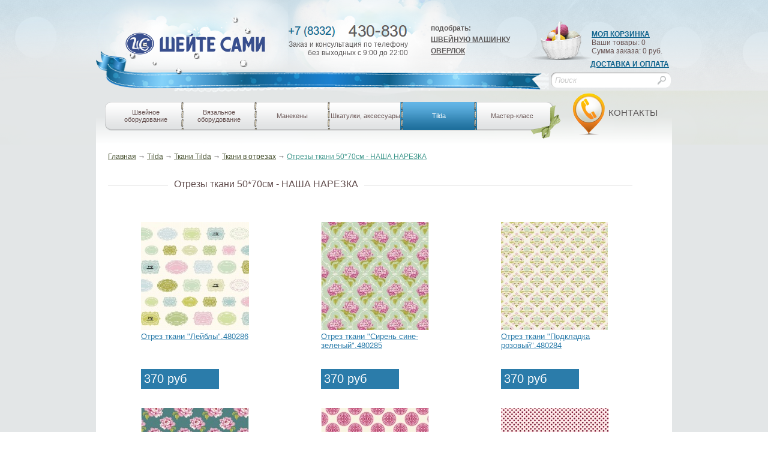

--- FILE ---
content_type: text/html; charset=UTF-8
request_url: http://sheite-sami.ru/catalog/section/556/
body_size: 9471
content:
<!DOCTYPE html PUBLIC "-//W3C//DTD XHTML 1.0 Transitional//EN" "http://www.w3.org/TR/xhtml1/DTD/xhtml1-transitional.dtd">
<html xmlns="http://www.w3.org/1999/xhtml" lang="ru" xml:lang="ru" />
    <head>
        <meta http-equiv="content-type" content="text/html; charset=utf-8" />
                
                <link type="text/css" rel="stylesheet" href="/bitrix/js/fancybox/jquery.fancybox-1.3.4.css" />
        
		         <link type="text/css" rel="stylesheet" href="/bitrix/templates/sheite_sami_main/jquery_ui/jquery-ui-1.8.18.custom.css" />
        
                <link type="text/css" rel="stylesheet" href="/bitrix/templates/sheite_sami_main/cusel/css/cusel.css" />

                
        		        <link rel="stylesheet" href="/bitrix/templates/sheite_sami_main/nivo-slider/default.css" type="text/css" media="screen" />
        <link rel="stylesheet" href="/bitrix/templates/sheite_sami_main/nivo-slider/nivo-slider.css" type="text/css" media="screen" />
        
                        
        <link rel="stylesheet" type="text/css" href="/bitrix/templates/sheite_sami_main/css/paginator3000.css" />
                
                
                
        
        <meta http-equiv="Content-Type" content="text/html; charset=UTF-8" />
<meta name="robots" content="index, follow" />
<meta name="keywords" content="123" />
<meta name="description" content="Лучшее швейное оборудование, вышивальные и швейные машины. Продажа оверлоков и коверлоков, мы предлагаем широкий ассортимент и лучшие цены. Огромный выбор швейного оборудования от Janome и других производителей." />
<link href="/bitrix/js/main/core/css/core.css?1489867931" type="text/css" rel="stylesheet" />
<link href="/bitrix/templates/sheite_sami_main/components/bitrix/sale.basket.basket.line/ss_basket.line/style.css?1489867933" type="text/css" rel="stylesheet" />
<link href="/bitrix/templates/sheite_sami_main/components/bitrix/menu/ss_horizontal_multilevel1/style.css?1489867933" type="text/css" rel="stylesheet" />
<link href="/bitrix/templates/sheite_sami_main/components/bitrix/breadcrumb/ss_breadcrumb/style.css?1489867933" type="text/css" rel="stylesheet" />
<link href="/bitrix/templates/sheite_sami_main/components/bitrix/catalog.section/catalog_section/style.css?1489867933" type="text/css" rel="stylesheet" />
<link href="/bitrix/templates/sheite_sami_main/components/bitrix/menu/ss_footer_menu/style.css?1489867933" type="text/css" rel="stylesheet" />
<link href="/bitrix/templates/sheite_sami_main/styles.css?1489867933" type="text/css" rel="stylesheet" />
<link href="/bitrix/templates/sheite_sami_main/template_styles.css?1489867933" type="text/css" rel="stylesheet" />
<script type="text/javascript" src="/bitrix/js/main/core/core.js?1489867931"></script>
<script type="text/javascript">BX.message({'LANGUAGE_ID':'ru','FORMAT_DATE':'DD.MM.YYYY','FORMAT_DATETIME':'DD.MM.YYYY HH:MI:SS','COOKIE_PREFIX':'BITRIX_SM','bitrix_sessid':'4034cd4478b376f72c636a98fed68c54','SITE_ID':'s1','JS_CORE_LOADING':'Загрузка...','JS_CORE_WINDOW_CLOSE':'Закрыть','JS_CORE_WINDOW_EXPAND':'Развернуть','JS_CORE_WINDOW_NARROW':'Свернуть в окно','JS_CORE_WINDOW_SAVE':'Сохранить','JS_CORE_WINDOW_CANCEL':'Отменить','JS_CORE_H':'ч','JS_CORE_M':'м','JS_CORE_S':'с'})</script>
<script type="text/javascript" src="/bitrix/js/main/core/core_ajax.js?1489867931"></script>
<script type="text/javascript" src="/bitrix/js/main/session.js?1489867931"></script>
<script type="text/javascript">
bxSession.Expand(1440, '4034cd4478b376f72c636a98fed68c54', false, '3ab0e5ca76dd9ed1f873b934a5770531');
</script>
<script type="text/javascript" src="https://ajax.googleapis.com/ajax/libs/jquery/1.7.1/jquery.min.js"></script>
<script type="text/javascript" src="/bitrix/js/fancybox/jquery.fancybox-1.3.4.pack.js?1489867931"></script>
<script type="text/javascript" src="/bitrix/templates/sheite_sami_main/jquery_ui/jquery-ui-1.8.18.custom.min.js?1489867933"></script>
<script type="text/javascript" src="/bitrix/templates/sheite_sami_main/cusel/js/cusel-min-2.4.1.js?1489867933"></script>
<script type="text/javascript" src="/bitrix/templates/sheite_sami_main/js/jquery.tabslideout.v1.2.js?1489867933"></script>
<script type="text/javascript" src="/bitrix/templates/sheite_sami_main/js/selectors.js?1489867933"></script>
<script type="text/javascript" src="/bitrix/templates/sheite_sami_main/js/script.js?1489867933"></script>
<script type="text/javascript" src="/bitrix/templates/sheite_sami_main/js/paginator3000.js?1489867933"></script>
<script type="text/javascript" src="http://api-maps.yandex.ru/1.1/index.xml?loadByRequire=1"></script>
        <title>Раздел товаров - Шейте Сами</title>
		<script type="text/javascript" src="http://consultsystems.ru/script/2077/1/" charset="utf-8"></script>
    </head>
    <body>
 

 <div id="podlozhka"></div>
<div id="wrapper"> 
<!-------------------------------------------------Container------------------------------------------------------------->
 
  <div id="container"> 
<!-------------------------------------------------Header------------------------------------------------------------->
 
    <div id="header"> 
	
	<a href="/" id="logo" > <img src="/bitrix/templates/sheite_sami_main/images/logo_blue2.png" alt="Шейте Сами - магазин швейного и вязального оборудования" title="Шейте Сами"  /> 
        <div id="strazy"><img src="/bitrix/templates/sheite_sami_main/images/strazy.png" title="Шейте Сами"  /></div>
       </a> 
      <div id="lenta"></div>
     
      <div id="phone"> 
<!--<div class="phone_code">+7 (8332)</div>-->
 
        <div class="phone_number"> 
<!--43-08-30-->
 <img src="/bitrix/templates/sheite_sami_main/images/phone3.png"  /></div>
       
        <div class="phone_text">Заказ и консультация по телефону без выходных с 9:00 до 22:00</div>
       </div>
     
      <div id="podbor"> 
        <div>подобрать:</div>
       
        <div><a href="/catalog/selector/machines_selector_results.php" >ШВЕЙНУЮ МАШИНКУ</a></div>
       
        <div><a href="/catalog/selector/overloks_selector_results.php" >ОВЕРЛОК</a></div>
       </div>
     
      <div id="cart"> <img src="/bitrix/templates/sheite_sami_main/images/korzinka.png"  /> 
        <div class="cart_info"> 
          <div class="cart_title"><a href="/personal/cart" >МОЯ КОРЗИНКА</a></div>
         
<!--<div>Ваши товары: 1</div>
                            <div>Сумма заказа: 150.000 руб.</div>-->
       
	<a href="/personal/cart" id="cart_info">
			Ваши товары: 0 <br/>
			Сумма заказа: 0 руб.
	</a>
        
	



 </div>
       
        <div class="clear"></div>
       
        <div id="pd"><a href="/about/delivery/" class="dostavka" >Доставка и оплата</a></div>
       </div>
     
      <div id="search"> 
<!--<input type="text"/>
                        <a id="bxid_663446" href="#" ><img id="bxid_938767" src="/bitrix/templates/sheite_sami_main/images/lupa.png"  /></a>-->
 <div class="search-form">
<form action="/search/index.php">
	
			<div>
									<input class="search_input" type="text" name="q" value="Поиск" size="15" maxlength="50" />
							
				<input class="search_btn" name="s" type="submit" value="" />
			</div>
		
</form>
</div> </div>
     
<!--------------------top_panel----------------------------------->
 
      <div id="top_panel"> 
        <div id="bow"></div>
       
        <div id="address"><a href="/bitrix/templates/sheite_sami_main/map.php" > КОНТАКТЫ</a> </div>
                <div id="product_menu"> <script src="/bitrix/templates/sheite_sami_main/components/bitrix/menu/ss_horizontal_multilevel1/script.js?1489867933" type="text/javascript"></script>

<ul id="horizontal-multilevel-menu">

        
                
        <!--если уровень вложенности текущего пункта меню меньше чем у предыдущего, значит "подменю" закончилось и нужно закрыть список-->
	        
        
        <!--если пункт содержит подменю, выводим ссылку и начинаем новый список (тег <ul>)-->
	                <!--если уровень вложенности =1, т.е. это главное меню-->
		                        <!--добавляем разделитель-->
                                                
			<li>
                            <!--закругление меню-->
                                <div id="product_menu_left"></div>                                                            <!--выводим ссылку и добавляем класс "root-item" если пункт неактивный и "root-item-selected" если активный-->
                            <a href="/shvejnaja-oborudovanie/" class="root-item" >Швейное оборудование                            </a>
                            
                            <div class="clear"></div>
                                <ul>
                                    <div class="submenu_top"></div>
		        <!--для пунктов, не содержащих подменю-->
	        <!--запоминаем уровень вложенности-->
	
        
                
        <!--если уровень вложенности текущего пункта меню меньше чем у предыдущего, значит "подменю" закончилось и нужно закрыть список-->
	        
        
        <!--если пункт содержит подменю, выводим ссылку и начинаем новый список (тег <ul>)-->
	                <!--если уровень вложенности =1, т.е. это главное меню-->
		                        <!--для остальных уровней вложенности выводим ссылку и добавляем класс "parent".-->
                        <!--Если пункт активный, для элемента списка <li> добавляем класс "item-selected"-->
			<li>
                            
                            
                            
                            <a href="/shvejnaja-mashiny/" class="parent">Швейные машины</a>
                            
                            <div class="submenu_line"></div>  
                                <ul>
		        <!--для пунктов, не содержащих подменю-->
	        <!--запоминаем уровень вложенности-->
	
        
                
        <!--если уровень вложенности текущего пункта меню меньше чем у предыдущего, значит "подменю" закончилось и нужно закрыть список-->
	        
        
        <!--если пункт содержит подменю, выводим ссылку и начинаем новый список (тег <ul>)-->
	                <!--проверяем право доступа к пункту-->
		                        <!--если уровень вложенности =1, т.е. это главное меню-->
			                        
				<li>

                                    <a href="/catalog/section/513/">Bernette</a>
                                    <div class="submenu_line"></div>                                    
                                </li>
			                <!--для пунктов, к которым запрещен доступ-->
		
	        <!--запоминаем уровень вложенности-->
	
        
                
        <!--если уровень вложенности текущего пункта меню меньше чем у предыдущего, значит "подменю" закончилось и нужно закрыть список-->
	        
        
        <!--если пункт содержит подменю, выводим ссылку и начинаем новый список (тег <ul>)-->
	                <!--проверяем право доступа к пункту-->
		                        <!--если уровень вложенности =1, т.е. это главное меню-->
			                        
				<li>

                                    <a href="/catalog/section/510/">Brother</a>
                                    <div class="submenu_line"></div>                                    
                                </li>
			                <!--для пунктов, к которым запрещен доступ-->
		
	        <!--запоминаем уровень вложенности-->
	
        
                
        <!--если уровень вложенности текущего пункта меню меньше чем у предыдущего, значит "подменю" закончилось и нужно закрыть список-->
	        
        
        <!--если пункт содержит подменю, выводим ссылку и начинаем новый список (тег <ul>)-->
	                <!--проверяем право доступа к пункту-->
		                        <!--если уровень вложенности =1, т.е. это главное меню-->
			                        
				<li>

                                    <a href="/catalog/section/512/">Elna</a>
                                    <div class="submenu_line"></div>                                    
                                </li>
			                <!--для пунктов, к которым запрещен доступ-->
		
	        <!--запоминаем уровень вложенности-->
	
        
                
        <!--если уровень вложенности текущего пункта меню меньше чем у предыдущего, значит "подменю" закончилось и нужно закрыть список-->
	        
        
        <!--если пункт содержит подменю, выводим ссылку и начинаем новый список (тег <ul>)-->
	                <!--проверяем право доступа к пункту-->
		                        <!--если уровень вложенности =1, т.е. это главное меню-->
			                        
				<li>

                                    <a href="/catalog/section/511/">Janome</a>
                                    <div class="submenu_line"></div>                                    
                                </li>
			                <!--для пунктов, к которым запрещен доступ-->
		
	        <!--запоминаем уровень вложенности-->
	
        
                
        <!--если уровень вложенности текущего пункта меню меньше чем у предыдущего, значит "подменю" закончилось и нужно закрыть список-->
	        
        
        <!--если пункт содержит подменю, выводим ссылку и начинаем новый список (тег <ul>)-->
	                <!--проверяем право доступа к пункту-->
		                        <!--если уровень вложенности =1, т.е. это главное меню-->
			                        
				<li>

                                    <a href="/catalog/section/508/">NewHome</a>
                                    <div class="submenu_bottom"></div>                                    
                                </li>
			                <!--для пунктов, к которым запрещен доступ-->
		
	        <!--запоминаем уровень вложенности-->
	
        
                
        <!--если уровень вложенности текущего пункта меню меньше чем у предыдущего, значит "подменю" закончилось и нужно закрыть список-->
	                <!--<li><div class="submenu_bottom"></div></li>-->
                </ul></li>	        
        
        <!--если пункт содержит подменю, выводим ссылку и начинаем новый список (тег <ul>)-->
	                <!--если уровень вложенности =1, т.е. это главное меню-->
		                        <!--для остальных уровней вложенности выводим ссылку и добавляем класс "parent".-->
                        <!--Если пункт активный, для элемента списка <li> добавляем класс "item-selected"-->
			<li>
                            
                            
                            
                            <a href="/overlocki/" class="parent">Оверлоки</a>
                            
                            <div class="submenu_line"></div>  
                                <ul>
		        <!--для пунктов, не содержащих подменю-->
	        <!--запоминаем уровень вложенности-->
	
        
                
        <!--если уровень вложенности текущего пункта меню меньше чем у предыдущего, значит "подменю" закончилось и нужно закрыть список-->
	        
        
        <!--если пункт содержит подменю, выводим ссылку и начинаем новый список (тег <ul>)-->
	                <!--проверяем право доступа к пункту-->
		                        <!--если уровень вложенности =1, т.е. это главное меню-->
			                        
				<li>

                                    <a href="/catalog/section/561/">Janome</a>
                                    <div class="submenu_line"></div>                                    
                                </li>
			                <!--для пунктов, к которым запрещен доступ-->
		
	        <!--запоминаем уровень вложенности-->
	
        
                
        <!--если уровень вложенности текущего пункта меню меньше чем у предыдущего, значит "подменю" закончилось и нужно закрыть список-->
	        
        
        <!--если пункт содержит подменю, выводим ссылку и начинаем новый список (тег <ul>)-->
	                <!--проверяем право доступа к пункту-->
		                        <!--если уровень вложенности =1, т.е. это главное меню-->
			                        
				<li>

                                    <a href="/catalog/section/515/">MarryLock</a>
                                    <div class="submenu_line"></div>                                    
                                </li>
			                <!--для пунктов, к которым запрещен доступ-->
		
	        <!--запоминаем уровень вложенности-->
	
        
                
        <!--если уровень вложенности текущего пункта меню меньше чем у предыдущего, значит "подменю" закончилось и нужно закрыть список-->
	        
        
        <!--если пункт содержит подменю, выводим ссылку и начинаем новый список (тег <ul>)-->
	                <!--проверяем право доступа к пункту-->
		                        <!--если уровень вложенности =1, т.е. это главное меню-->
			                        
				<li>

                                    <a href="/catalog/section/516/">NEW HOME</a>
                                    <div class="submenu_bottom"></div>                                    
                                </li>
			                <!--для пунктов, к которым запрещен доступ-->
		
	        <!--запоминаем уровень вложенности-->
	
        
                
        <!--если уровень вложенности текущего пункта меню меньше чем у предыдущего, значит "подменю" закончилось и нужно закрыть список-->
	                <!--<li><div class="submenu_bottom"></div></li>-->
                </ul></li>	        
        
        <!--если пункт содержит подменю, выводим ссылку и начинаем новый список (тег <ul>)-->
	                <!--если уровень вложенности =1, т.е. это главное меню-->
		                        <!--для остальных уровней вложенности выводим ссылку и добавляем класс "parent".-->
                        <!--Если пункт активный, для элемента списка <li> добавляем класс "item-selected"-->
			<li>
                            
                            
                            
                            <a href="/specialnye-shvejnaja-mashiny/" class="parent">Спецмашины</a>
                            
                            <div class="submenu_line"></div>  
                                <ul>
		        <!--для пунктов, не содержащих подменю-->
	        <!--запоминаем уровень вложенности-->
	
        
                
        <!--если уровень вложенности текущего пункта меню меньше чем у предыдущего, значит "подменю" закончилось и нужно закрыть список-->
	        
        
        <!--если пункт содержит подменю, выводим ссылку и начинаем новый список (тег <ul>)-->
	                <!--если уровень вложенности =1, т.е. это главное меню-->
		                        <!--для остальных уровней вложенности выводим ссылку и добавляем класс "parent".-->
                        <!--Если пункт активный, для элемента списка <li> добавляем класс "item-selected"-->
			<li>
                            
                            
                            
                            <a href="/ploskoshovnaja-shvejnaja-mashina/" class="parent">Плоскошовные машины</a>
                            
                            <div class="submenu_line"></div>  
                                <ul>
		        <!--для пунктов, не содержащих подменю-->
	        <!--запоминаем уровень вложенности-->
	
        
                
        <!--если уровень вложенности текущего пункта меню меньше чем у предыдущего, значит "подменю" закончилось и нужно закрыть список-->
	        
        
        <!--если пункт содержит подменю, выводим ссылку и начинаем новый список (тег <ul>)-->
	                <!--проверяем право доступа к пункту-->
		                        <!--если уровень вложенности =1, т.е. это главное меню-->
			                        
				<li>

                                    <a href="/catalog/selector/products_in_section_from_provider.php?id=4288&SECTION_ID=352">Janome</a>
                                    <div class="submenu_line"></div>                                    
                                </li>
			                <!--для пунктов, к которым запрещен доступ-->
		
	        <!--запоминаем уровень вложенности-->
	
        
                
        <!--если уровень вложенности текущего пункта меню меньше чем у предыдущего, значит "подменю" закончилось и нужно закрыть список-->
	        
        
        <!--если пункт содержит подменю, выводим ссылку и начинаем новый список (тег <ul>)-->
	                <!--проверяем право доступа к пункту-->
		                        <!--если уровень вложенности =1, т.е. это главное меню-->
			                        
				<li>

                                    <a href="/catalog/selector/products_in_section_from_provider.php?id=4263&SECTION_ID=352">New Home</a>
                                    <div class="submenu_bottom"></div>                                    
                                </li>
			                <!--для пунктов, к которым запрещен доступ-->
		
	        <!--запоминаем уровень вложенности-->
	
        
                
        <!--если уровень вложенности текущего пункта меню меньше чем у предыдущего, значит "подменю" закончилось и нужно закрыть список-->
	                <!--<li><div class="submenu_bottom"></div></li>-->
                </ul></li></ul></li>	        
        
        <!--если пункт содержит подменю, выводим ссылку и начинаем новый список (тег <ul>)-->
	                <!--если уровень вложенности =1, т.е. это главное меню-->
		                        <!--для остальных уровней вложенности выводим ссылку и добавляем класс "parent".-->
                        <!--Если пункт активный, для элемента списка <li> добавляем класс "item-selected"-->
			<li>
                            
                            
                            
                            <a href="/vyshivalnaja-shvejnaja-mashina/" class="parent">Вышивальные машины</a>
                            
                            <div class="submenu_bottom"></div>  
                                <ul>
		        <!--для пунктов, не содержащих подменю-->
	        <!--запоминаем уровень вложенности-->
	
        
                
        <!--если уровень вложенности текущего пункта меню меньше чем у предыдущего, значит "подменю" закончилось и нужно закрыть список-->
	        
        
        <!--если пункт содержит подменю, выводим ссылку и начинаем новый список (тег <ul>)-->
	                <!--проверяем право доступа к пункту-->
		                        <!--если уровень вложенности =1, т.е. это главное меню-->
			                        
				<li>

                                    <a href="/catalog/section/517/">Janome</a>
                                    <div class="submenu_line"></div>                                    
                                </li>
			                <!--для пунктов, к которым запрещен доступ-->
		
	        <!--запоминаем уровень вложенности-->
	
        
                
        <!--если уровень вложенности текущего пункта меню меньше чем у предыдущего, значит "подменю" закончилось и нужно закрыть список-->
	        
        
        <!--если пункт содержит подменю, выводим ссылку и начинаем новый список (тег <ul>)-->
	                <!--проверяем право доступа к пункту-->
		                        <!--если уровень вложенности =1, т.е. это главное меню-->
			                        
				<li>

                                    <a href="/catalog/section/518/">NEW HOME</a>
                                    <div class="submenu_bottom"></div>                                    
                                </li>
			                <!--для пунктов, к которым запрещен доступ-->
		
	        <!--запоминаем уровень вложенности-->
	
        
                
        <!--если уровень вложенности текущего пункта меню меньше чем у предыдущего, значит "подменю" закончилось и нужно закрыть список-->
	                <!--<li><div class="submenu_bottom"></div></li>-->
                </ul></li></ul></li>	        
        
        <!--если пункт содержит подменю, выводим ссылку и начинаем новый список (тег <ul>)-->
	                <!--если уровень вложенности =1, т.е. это главное меню-->
		                        <!--добавляем разделитель-->
                                                <li class="shov_left"><img src="/bitrix/templates/sheite_sami_main/images/shov_short.png"/></li>
                                                
			<li>
                            <!--закругление меню-->
                                                                                            <!--выводим ссылку и добавляем класс "root-item" если пункт неактивный и "root-item-selected" если активный-->
                            <a href="/vyazalnoe-oborudovanie/" class="root-item" >Вязальное оборудование                            </a>
                            
                            <div class="clear"></div>
                                <ul>
                                    <div class="submenu_top"></div>
		        <!--для пунктов, не содержащих подменю-->
	        <!--запоминаем уровень вложенности-->
	
        
                
        <!--если уровень вложенности текущего пункта меню меньше чем у предыдущего, значит "подменю" закончилось и нужно закрыть список-->
	        
        
        <!--если пункт содержит подменю, выводим ссылку и начинаем новый список (тег <ul>)-->
	                <!--проверяем право доступа к пункту-->
		                        <!--если уровень вложенности =1, т.е. это главное меню-->
			                        
				<li>

                                    <a href="/accessories-vjazalnye-mashini/">Аксессуары к вязал. машине</a>
                                    <div class="submenu_line"></div>                                    
                                </li>
			                <!--для пунктов, к которым запрещен доступ-->
		
	        <!--запоминаем уровень вложенности-->
	
        
                
        <!--если уровень вложенности текущего пункта меню меньше чем у предыдущего, значит "подменю" закончилось и нужно закрыть список-->
	        
        
        <!--если пункт содержит подменю, выводим ссылку и начинаем новый список (тег <ul>)-->
	                <!--проверяем право доступа к пункту-->
		                        <!--если уровень вложенности =1, т.е. это главное меню-->
			                        
				<li>

                                    <a href="/vjazalnye-mashini/">Перфокарточные машины</a>
                                    <div class="submenu_line"></div>                                    
                                </li>
			                <!--для пунктов, к которым запрещен доступ-->
		
	        <!--запоминаем уровень вложенности-->
	
        
                
        <!--если уровень вложенности текущего пункта меню меньше чем у предыдущего, значит "подменю" закончилось и нужно закрыть список-->
	        
        
        <!--если пункт содержит подменю, выводим ссылку и начинаем новый список (тег <ul>)-->
	                <!--проверяем право доступа к пункту-->
		                        <!--если уровень вложенности =1, т.е. это главное меню-->
			                        
				<li>

                                    <a href="/elektronnye-vjazalnye-mashini/">Электронные машины</a>
                                    <div class="submenu_bottom"></div>                                    
                                </li>
			                <!--для пунктов, к которым запрещен доступ-->
		
	        <!--запоминаем уровень вложенности-->
	
        
                
        <!--если уровень вложенности текущего пункта меню меньше чем у предыдущего, значит "подменю" закончилось и нужно закрыть список-->
	                <!--<li><div class="submenu_bottom"></div></li>-->
                </ul></li>	        
        
        <!--если пункт содержит подменю, выводим ссылку и начинаем новый список (тег <ul>)-->
	                <!--если уровень вложенности =1, т.е. это главное меню-->
		                        <!--добавляем разделитель-->
                                                <li class="shov_left"><img src="/bitrix/templates/sheite_sami_main/images/shov_short.png"/></li>
                                                
			<li>
                            <!--закругление меню-->
                                                                                            <!--выводим ссылку и добавляем класс "root-item" если пункт неактивный и "root-item-selected" если активный-->
                            <a href="/manekeny/" class="root-item" >Манекены                            </a>
                            
                            <div class="clear"></div>
                                <ul>
                                    <div class="submenu_top"></div>
		        <!--для пунктов, не содержащих подменю-->
	        <!--запоминаем уровень вложенности-->
	
        
                
        <!--если уровень вложенности текущего пункта меню меньше чем у предыдущего, значит "подменю" закончилось и нужно закрыть список-->
	        
        
        <!--если пункт содержит подменю, выводим ссылку и начинаем новый список (тег <ul>)-->
	                <!--если уровень вложенности =1, т.е. это главное меню-->
		                        <!--для остальных уровней вложенности выводим ссылку и добавляем класс "parent".-->
                        <!--Если пункт активный, для элемента списка <li> добавляем класс "item-selected"-->
			<li>
                            
                            
                            
                            <a href="/manekeny-portnovskie/" class="parent">Манекены портновские</a>
                            
                            <div class="submenu_line"></div>  
                                <ul>
		        <!--для пунктов, не содержащих подменю-->
	        <!--запоминаем уровень вложенности-->
	
        
                
        <!--если уровень вложенности текущего пункта меню меньше чем у предыдущего, значит "подменю" закончилось и нужно закрыть список-->
	        
        
        <!--если пункт содержит подменю, выводим ссылку и начинаем новый список (тег <ul>)-->
	                <!--проверяем право доступа к пункту-->
		                        <!--если уровень вложенности =1, т.е. это главное меню-->
			                        
				<li>

                                    <a href="/manekeny-detskie-portnovskie/">Манекены детские портновские</a>
                                    <div class="submenu_line"></div>                                    
                                </li>
			                <!--для пунктов, к которым запрещен доступ-->
		
	        <!--запоминаем уровень вложенности-->
	
        
                
        <!--если уровень вложенности текущего пункта меню меньше чем у предыдущего, значит "подменю" закончилось и нужно закрыть список-->
	        
        
        <!--если пункт содержит подменю, выводим ссылку и начинаем новый список (тег <ul>)-->
	                <!--проверяем право доступа к пункту-->
		                        <!--если уровень вложенности =1, т.е. это главное меню-->
			                        
				<li>

                                    <a href="/manekeny-zhenskie-portnovskie/">Манекены женские портновские</a>
                                    <div class="submenu_line"></div>                                    
                                </li>
			                <!--для пунктов, к которым запрещен доступ-->
		
	        <!--запоминаем уровень вложенности-->
	
        
                
        <!--если уровень вложенности текущего пункта меню меньше чем у предыдущего, значит "подменю" закончилось и нужно закрыть список-->
	        
        
        <!--если пункт содержит подменю, выводим ссылку и начинаем новый список (тег <ul>)-->
	                <!--проверяем право доступа к пункту-->
		                        <!--если уровень вложенности =1, т.е. это главное меню-->
			                        
				<li>

                                    <a href="/manekeny-muzhskie-portnovskie/">Манекены мужские портновские</a>
                                    <div class="submenu_bottom"></div>                                    
                                </li>
			                <!--для пунктов, к которым запрещен доступ-->
		
	        <!--запоминаем уровень вложенности-->
	
        
                
        <!--если уровень вложенности текущего пункта меню меньше чем у предыдущего, значит "подменю" закончилось и нужно закрыть список-->
	                <!--<li><div class="submenu_bottom"></div></li>-->
                </ul></li>	        
        
        <!--если пункт содержит подменю, выводим ссылку и начинаем новый список (тег <ul>)-->
	                <!--если уровень вложенности =1, т.е. это главное меню-->
		                        <!--для остальных уровней вложенности выводим ссылку и добавляем класс "parent".-->
                        <!--Если пункт активный, для элемента списка <li> добавляем класс "item-selected"-->
			<li>
                            
                            
                            
                            <a href="/manekeny-razdvizhnye/" class="parent">Манекены раздвижные</a>
                            
                            <div class="submenu_bottom"></div>  
                                <ul>
		        <!--для пунктов, не содержащих подменю-->
	        <!--запоминаем уровень вложенности-->
	
        
                
        <!--если уровень вложенности текущего пункта меню меньше чем у предыдущего, значит "подменю" закончилось и нужно закрыть список-->
	        
        
        <!--если пункт содержит подменю, выводим ссылку и начинаем новый список (тег <ul>)-->
	                <!--проверяем право доступа к пункту-->
		                        <!--если уровень вложенности =1, т.е. это главное меню-->
			                        
				<li>

                                    <a href="/manekeny-zhenskie-razdvizhnye/">Манекены женские раздвижные</a>
                                    <div class="submenu_bottom"></div>                                    
                                </li>
			                <!--для пунктов, к которым запрещен доступ-->
		
	        <!--запоминаем уровень вложенности-->
	
        
                
        <!--если уровень вложенности текущего пункта меню меньше чем у предыдущего, значит "подменю" закончилось и нужно закрыть список-->
	                <!--<li><div class="submenu_bottom"></div></li>-->
                </ul></li></ul></li>	        
        
        <!--если пункт содержит подменю, выводим ссылку и начинаем новый список (тег <ul>)-->
	                <!--проверяем право доступа к пункту-->
		                        <!--если уровень вложенности =1, т.е. это главное меню-->
			                                                                <li class="shov_left"><img src="/bitrix/templates/sheite_sami_main/images/shov_short.png"/></li>
                                                                <!--выводим ссылку и добавляем класс "root-item" если пункт неактивный и "root-item-selected" если активный-->
				<li>
                                                                                                            <a href="/shkatulki-igolnicy/" class="root-item" 
									 >Шкатулки, аксессуары</a></li>
                        <!--для остальных уровней вложенности выводим ссылку.-->
                        <!--Если пункт активный, для элемента списка <li> добавляем класс "item-selected"-->
                                        <!--для пунктов, к которым запрещен доступ-->
		
	        <!--запоминаем уровень вложенности-->
	
        
                
        <!--если уровень вложенности текущего пункта меню меньше чем у предыдущего, значит "подменю" закончилось и нужно закрыть список-->
	        
        
        <!--если пункт содержит подменю, выводим ссылку и начинаем новый список (тег <ul>)-->
	                <!--если уровень вложенности =1, т.е. это главное меню-->
		                        <!--добавляем разделитель-->
                                                <li class="shov_left"><img src="/bitrix/templates/sheite_sami_main/images/shov_short.png"/></li>
                                                
			<li>
                            <!--закругление меню-->
                                                                                            <!--выводим ссылку и добавляем класс "root-item" если пункт неактивный и "root-item-selected" если активный-->
                            <a href="/catalog/section/481/" class="root-item-selected" >Tilda                            </a>
                            
                            <div class="clear"></div>
                                <ul>
                                    <div class="submenu_top"></div>
		        <!--для пунктов, не содержащих подменю-->
	        <!--запоминаем уровень вложенности-->
	
        
                
        <!--если уровень вложенности текущего пункта меню меньше чем у предыдущего, значит "подменю" закончилось и нужно закрыть список-->
	        
        
        <!--если пункт содержит подменю, выводим ссылку и начинаем новый список (тег <ul>)-->
	                <!--если уровень вложенности =1, т.е. это главное меню-->
		                        <!--для остальных уровней вложенности выводим ссылку и добавляем класс "parent".-->
                        <!--Если пункт активный, для элемента списка <li> добавляем класс "item-selected"-->
			<li>
                            
                            
                            
                            <a href="/catalog/section/527/" class="parent">Акссесуары Tilda</a>
                            
                            <div class="submenu_line"></div>  
                                <ul>
		        <!--для пунктов, не содержащих подменю-->
	        <!--запоминаем уровень вложенности-->
	
        
                
        <!--если уровень вложенности текущего пункта меню меньше чем у предыдущего, значит "подменю" закончилось и нужно закрыть список-->
	        
        
        <!--если пункт содержит подменю, выводим ссылку и начинаем новый список (тег <ul>)-->
	                <!--проверяем право доступа к пункту-->
		                        <!--если уровень вложенности =1, т.е. это главное меню-->
			                        
				<li>

                                    <a href="/catalog/section/528/">Декор</a>
                                    <div class="submenu_line"></div>                                    
                                </li>
			                <!--для пунктов, к которым запрещен доступ-->
		
	        <!--запоминаем уровень вложенности-->
	
        
                
        <!--если уровень вложенности текущего пункта меню меньше чем у предыдущего, значит "подменю" закончилось и нужно закрыть список-->
	        
        
        <!--если пункт содержит подменю, выводим ссылку и начинаем новый список (тег <ul>)-->
	                <!--проверяем право доступа к пункту-->
		                        <!--если уровень вложенности =1, т.е. это главное меню-->
			                        
				<li>

                                    <a href="/catalog/section/529/">Дополнительные материалы</a>
                                    <div class="submenu_line"></div>                                    
                                </li>
			                <!--для пунктов, к которым запрещен доступ-->
		
	        <!--запоминаем уровень вложенности-->
	
        
                
        <!--если уровень вложенности текущего пункта меню меньше чем у предыдущего, значит "подменю" закончилось и нужно закрыть список-->
	        
        
        <!--если пункт содержит подменю, выводим ссылку и начинаем новый список (тег <ul>)-->
	                <!--проверяем право доступа к пункту-->
		                        <!--если уровень вложенности =1, т.е. это главное меню-->
			                        
				<li>

                                    <a href="/catalog/section/530/">Инструменты</a>
                                    <div class="submenu_line"></div>                                    
                                </li>
			                <!--для пунктов, к которым запрещен доступ-->
		
	        <!--запоминаем уровень вложенности-->
	
        
                
        <!--если уровень вложенности текущего пункта меню меньше чем у предыдущего, значит "подменю" закончилось и нужно закрыть список-->
	        
        
        <!--если пункт содержит подменю, выводим ссылку и начинаем новый список (тег <ul>)-->
	                <!--проверяем право доступа к пункту-->
		                        <!--если уровень вложенности =1, т.е. это главное меню-->
			                        
				<li>

                                    <a href="/catalog/section/531/">Открытки</a>
                                    <div class="submenu_line"></div>                                    
                                </li>
			                <!--для пунктов, к которым запрещен доступ-->
		
	        <!--запоминаем уровень вложенности-->
	
        
                
        <!--если уровень вложенности текущего пункта меню меньше чем у предыдущего, значит "подменю" закончилось и нужно закрыть список-->
	        
        
        <!--если пункт содержит подменю, выводим ссылку и начинаем новый список (тег <ul>)-->
	                <!--проверяем право доступа к пункту-->
		                        <!--если уровень вложенности =1, т.е. это главное меню-->
			                        
				<li>

                                    <a href="/catalog/section/532/">Упаковоч.бумага,папирусная бумага</a>
                                    <div class="submenu_bottom"></div>                                    
                                </li>
			                <!--для пунктов, к которым запрещен доступ-->
		
	        <!--запоминаем уровень вложенности-->
	
        
                
        <!--если уровень вложенности текущего пункта меню меньше чем у предыдущего, значит "подменю" закончилось и нужно закрыть список-->
	                <!--<li><div class="submenu_bottom"></div></li>-->
                </ul></li>	        
        
        <!--если пункт содержит подменю, выводим ссылку и начинаем новый список (тег <ul>)-->
	                <!--проверяем право доступа к пункту-->
		                        <!--если уровень вложенности =1, т.е. это главное меню-->
			                        
				<li>

                                    <a href="/catalog/section/533/">Волосики</a>
                                    <div class="submenu_line"></div>                                    
                                </li>
			                <!--для пунктов, к которым запрещен доступ-->
		
	        <!--запоминаем уровень вложенности-->
	
        
                
        <!--если уровень вложенности текущего пункта меню меньше чем у предыдущего, значит "подменю" закончилось и нужно закрыть список-->
	        
        
        <!--если пункт содержит подменю, выводим ссылку и начинаем новый список (тег <ul>)-->
	                <!--проверяем право доступа к пункту-->
		                        <!--если уровень вложенности =1, т.е. это главное меню-->
			                        
				<li>

                                    <a href="/catalog/section/534/">Книги Тильда</a>
                                    <div class="submenu_line"></div>                                    
                                </li>
			                <!--для пунктов, к которым запрещен доступ-->
		
	        <!--запоминаем уровень вложенности-->
	
        
                
        <!--если уровень вложенности текущего пункта меню меньше чем у предыдущего, значит "подменю" закончилось и нужно закрыть список-->
	        
        
        <!--если пункт содержит подменю, выводим ссылку и начинаем новый список (тег <ul>)-->
	                <!--проверяем право доступа к пункту-->
		                        <!--если уровень вложенности =1, т.е. это главное меню-->
			                        
				<li>

                                    <a href="/catalog/section/535/">Коробочки</a>
                                    <div class="submenu_line"></div>                                    
                                </li>
			                <!--для пунктов, к которым запрещен доступ-->
		
	        <!--запоминаем уровень вложенности-->
	
        
                
        <!--если уровень вложенности текущего пункта меню меньше чем у предыдущего, значит "подменю" закончилось и нужно закрыть список-->
	        
        
        <!--если пункт содержит подменю, выводим ссылку и начинаем новый список (тег <ul>)-->
	                <!--проверяем право доступа к пункту-->
		                        <!--если уровень вложенности =1, т.е. это главное меню-->
			                        
				<li>

                                    <a href="/catalog/section/536/">Куклы, наборы для шитья</a>
                                    <div class="submenu_line"></div>                                    
                                </li>
			                <!--для пунктов, к которым запрещен доступ-->
		
	        <!--запоминаем уровень вложенности-->
	
        
                
        <!--если уровень вложенности текущего пункта меню меньше чем у предыдущего, значит "подменю" закончилось и нужно закрыть список-->
	        
        
        <!--если пункт содержит подменю, выводим ссылку и начинаем новый список (тег <ul>)-->
	                <!--проверяем право доступа к пункту-->
		                        <!--если уровень вложенности =1, т.е. это главное меню-->
			                        
				<li>

                                    <a href="/catalog/section/537/">Ленты и тесьмы</a>
                                    <div class="submenu_line"></div>                                    
                                </li>
			                <!--для пунктов, к которым запрещен доступ-->
		
	        <!--запоминаем уровень вложенности-->
	
        
                
        <!--если уровень вложенности текущего пункта меню меньше чем у предыдущего, значит "подменю" закончилось и нужно закрыть список-->
	        
        
        <!--если пункт содержит подменю, выводим ссылку и начинаем новый список (тег <ul>)-->
	                <!--проверяем право доступа к пункту-->
		                        <!--если уровень вложенности =1, т.е. это главное меню-->
			                        
				<li>

                                    <a href="/catalog/section/538/">Наполнитель игрушек</a>
                                    <div class="submenu_line"></div>                                    
                                </li>
			                <!--для пунктов, к которым запрещен доступ-->
		
	        <!--запоминаем уровень вложенности-->
	
        
                
        <!--если уровень вложенности текущего пункта меню меньше чем у предыдущего, значит "подменю" закончилось и нужно закрыть список-->
	        
        
        <!--если пункт содержит подменю, выводим ссылку и начинаем новый список (тег <ul>)-->
	                <!--проверяем право доступа к пункту-->
		                        <!--если уровень вложенности =1, т.е. это главное меню-->
			                        
				<li>

                                    <a href="/catalog/section/539/">Пуговицы</a>
                                    <div class="submenu_line"></div>                                    
                                </li>
			                <!--для пунктов, к которым запрещен доступ-->
		
	        <!--запоминаем уровень вложенности-->
	
        
                
        <!--если уровень вложенности текущего пункта меню меньше чем у предыдущего, значит "подменю" закончилось и нужно закрыть список-->
	        
        
        <!--если пункт содержит подменю, выводим ссылку и начинаем новый список (тег <ul>)-->
	                <!--если уровень вложенности =1, т.е. это главное меню-->
		                        <!--для остальных уровней вложенности выводим ссылку и добавляем класс "parent".-->
                        <!--Если пункт активный, для элемента списка <li> добавляем класс "item-selected"-->
			<li>
                            
                            
                            
                            <a href="/catalog/section/540/" class="parent">Скрапбукинг Tilda</a>
                            
                            <div class="submenu_line"></div>  
                                <ul>
		        <!--для пунктов, не содержащих подменю-->
	        <!--запоминаем уровень вложенности-->
	
        
                
        <!--если уровень вложенности текущего пункта меню меньше чем у предыдущего, значит "подменю" закончилось и нужно закрыть список-->
	        
        
        <!--если пункт содержит подменю, выводим ссылку и начинаем новый список (тег <ul>)-->
	                <!--проверяем право доступа к пункту-->
		                        <!--если уровень вложенности =1, т.е. это главное меню-->
			                        
				<li>

                                    <a href="/catalog/section/541/">Аппликации</a>
                                    <div class="submenu_line"></div>                                    
                                </li>
			                <!--для пунктов, к которым запрещен доступ-->
		
	        <!--запоминаем уровень вложенности-->
	
        
                
        <!--если уровень вложенности текущего пункта меню меньше чем у предыдущего, значит "подменю" закончилось и нужно закрыть список-->
	        
        
        <!--если пункт содержит подменю, выводим ссылку и начинаем новый список (тег <ul>)-->
	                <!--проверяем право доступа к пункту-->
		                        <!--если уровень вложенности =1, т.е. это главное меню-->
			                        
				<li>

                                    <a href="/catalog/section/542/">Брадсы</a>
                                    <div class="submenu_line"></div>                                    
                                </li>
			                <!--для пунктов, к которым запрещен доступ-->
		
	        <!--запоминаем уровень вложенности-->
	
        
                
        <!--если уровень вложенности текущего пункта меню меньше чем у предыдущего, значит "подменю" закончилось и нужно закрыть список-->
	        
        
        <!--если пункт содержит подменю, выводим ссылку и начинаем новый список (тег <ul>)-->
	                <!--если уровень вложенности =1, т.е. это главное меню-->
		                        <!--для остальных уровней вложенности выводим ссылку и добавляем класс "parent".-->
                        <!--Если пункт активный, для элемента списка <li> добавляем класс "item-selected"-->
			<li>
                            
                            
                            
                            <a href="/catalog/section/543/" class="parent">Бумага</a>
                            
                            <div class="submenu_line"></div>  
                                <ul>
		        <!--для пунктов, не содержащих подменю-->
	        <!--запоминаем уровень вложенности-->
	
        
                
        <!--если уровень вложенности текущего пункта меню меньше чем у предыдущего, значит "подменю" закончилось и нужно закрыть список-->
	        
        
        <!--если пункт содержит подменю, выводим ссылку и начинаем новый список (тег <ul>)-->
	                <!--проверяем право доступа к пункту-->
		                        <!--если уровень вложенности =1, т.е. это главное меню-->
			                        
				<li>

                                    <a href="/catalog/section/544/">Бумага 30,5*30,5см &quot;Tilda&quot;</a>
                                    <div class="submenu_line"></div>                                    
                                </li>
			                <!--для пунктов, к которым запрещен доступ-->
		
	        <!--запоминаем уровень вложенности-->
	
        
                
        <!--если уровень вложенности текущего пункта меню меньше чем у предыдущего, значит "подменю" закончилось и нужно закрыть список-->
	        
        
        <!--если пункт содержит подменю, выводим ссылку и начинаем новый список (тег <ul>)-->
	                <!--проверяем право доступа к пункту-->
		                        <!--если уровень вложенности =1, т.е. это главное меню-->
			                        
				<li>

                                    <a href="/catalog/section/545/">Листы с вырубками</a>
                                    <div class="submenu_line"></div>                                    
                                </li>
			                <!--для пунктов, к которым запрещен доступ-->
		
	        <!--запоминаем уровень вложенности-->
	
        
                
        <!--если уровень вложенности текущего пункта меню меньше чем у предыдущего, значит "подменю" закончилось и нужно закрыть список-->
	        
        
        <!--если пункт содержит подменю, выводим ссылку и начинаем новый список (тег <ul>)-->
	                <!--проверяем право доступа к пункту-->
		                        <!--если уровень вложенности =1, т.е. это главное меню-->
			                        
				<li>

                                    <a href="/catalog/section/546/">Наклейки</a>
                                    <div class="submenu_line"></div>                                    
                                </li>
			                <!--для пунктов, к которым запрещен доступ-->
		
	        <!--запоминаем уровень вложенности-->
	
        
                
        <!--если уровень вложенности текущего пункта меню меньше чем у предыдущего, значит "подменю" закончилось и нужно закрыть список-->
	        
        
        <!--если пункт содержит подменю, выводим ссылку и начинаем новый список (тег <ul>)-->
	                <!--проверяем право доступа к пункту-->
		                        <!--если уровень вложенности =1, т.е. это главное меню-->
			                        
				<li>

                                    <a href="/catalog/section/547/">Салфетки</a>
                                    <div class="submenu_bottom"></div>                                    
                                </li>
			                <!--для пунктов, к которым запрещен доступ-->
		
	        <!--запоминаем уровень вложенности-->
	
        
                
        <!--если уровень вложенности текущего пункта меню меньше чем у предыдущего, значит "подменю" закончилось и нужно закрыть список-->
	                <!--<li><div class="submenu_bottom"></div></li>-->
                </ul></li></ul></li>	        
        
        <!--если пункт содержит подменю, выводим ссылку и начинаем новый список (тег <ul>)-->
	                <!--если уровень вложенности =1, т.е. это главное меню-->
		                        <!--для остальных уровней вложенности выводим ссылку и добавляем класс "parent".-->
                        <!--Если пункт активный, для элемента списка <li> добавляем класс "item-selected"-->
			<li class="item-selected">
                            
                            
                            
                            <a href="/catalog/section/548/" class="parent">Ткани Tilda</a>
                            
                            <div class="submenu_bottom"></div>  
                                <ul>
		        <!--для пунктов, не содержащих подменю-->
	        <!--запоминаем уровень вложенности-->
	
        
                
        <!--если уровень вложенности текущего пункта меню меньше чем у предыдущего, значит "подменю" закончилось и нужно закрыть список-->
	        
        
        <!--если пункт содержит подменю, выводим ссылку и начинаем новый список (тег <ul>)-->
	                <!--если уровень вложенности =1, т.е. это главное меню-->
		                        <!--для остальных уровней вложенности выводим ссылку и добавляем класс "parent".-->
                        <!--Если пункт активный, для элемента списка <li> добавляем класс "item-selected"-->
			<li class="item-selected">
                            
                            
                            
                            <a href="/catalog/section/549/" class="parent">Ткани в отрезах</a>
                            
                            <div class="submenu_line"></div>  
                                <ul>
		        <!--для пунктов, не содержащих подменю-->
	        <!--запоминаем уровень вложенности-->
	
        
                
        <!--если уровень вложенности текущего пункта меню меньше чем у предыдущего, значит "подменю" закончилось и нужно закрыть список-->
	        
        
        <!--если пункт содержит подменю, выводим ссылку и начинаем новый список (тег <ul>)-->
	                <!--проверяем право доступа к пункту-->
		                        <!--если уровень вложенности =1, т.е. это главное меню-->
			                        
				<li>

                                    <a href="/catalog/section/553/">Отрезы ткани 100*115см</a>
                                    <div class="submenu_line"></div>                                    
                                </li>
			                <!--для пунктов, к которым запрещен доступ-->
		
	        <!--запоминаем уровень вложенности-->
	
        
                
        <!--если уровень вложенности текущего пункта меню меньше чем у предыдущего, значит "подменю" закончилось и нужно закрыть список-->
	        
        
        <!--если пункт содержит подменю, выводим ссылку и начинаем новый список (тег <ul>)-->
	                <!--проверяем право доступа к пункту-->
		                        <!--если уровень вложенности =1, т.е. это главное меню-->
			                        
				<li>

                                    <a href="/catalog/section/554/">Отрезы ткани 16*16см</a>
                                    <div class="submenu_line"></div>                                    
                                </li>
			                <!--для пунктов, к которым запрещен доступ-->
		
	        <!--запоминаем уровень вложенности-->
	
        
                
        <!--если уровень вложенности текущего пункта меню меньше чем у предыдущего, значит "подменю" закончилось и нужно закрыть список-->
	        
        
        <!--если пункт содержит подменю, выводим ссылку и начинаем новый список (тег <ul>)-->
	                <!--проверяем право доступа к пункту-->
		                        <!--если уровень вложенности =1, т.е. это главное меню-->
			                        
				<li>

                                    <a href="/catalog/section/555/">Отрезы ткани 50*70см</a>
                                    <div class="submenu_line"></div>                                    
                                </li>
			                <!--для пунктов, к которым запрещен доступ-->
		
	        <!--запоминаем уровень вложенности-->
	
        
                
        <!--если уровень вложенности текущего пункта меню меньше чем у предыдущего, значит "подменю" закончилось и нужно закрыть список-->
	        
        
        <!--если пункт содержит подменю, выводим ссылку и начинаем новый список (тег <ul>)-->
	                <!--проверяем право доступа к пункту-->
		                        <!--если уровень вложенности =1, т.е. это главное меню-->
			                        
				<li class="item-selected">

                                    <a href="/catalog/section/556/">Отрезы ткани 50*70см - НАША НАРЕЗКА</a>
                                    <div class="submenu_line"></div>                                    
                                </li>
			                <!--для пунктов, к которым запрещен доступ-->
		
	        <!--запоминаем уровень вложенности-->
	
        
                
        <!--если уровень вложенности текущего пункта меню меньше чем у предыдущего, значит "подменю" закончилось и нужно закрыть список-->
	        
        
        <!--если пункт содержит подменю, выводим ссылку и начинаем новый список (тег <ul>)-->
	                <!--проверяем право доступа к пункту-->
		                        <!--если уровень вложенности =1, т.е. это главное меню-->
			                        
				<li>

                                    <a href="/catalog/section/557/">Отрезы ткани 55*50см</a>
                                    <div class="submenu_bottom"></div>                                    
                                </li>
			                <!--для пунктов, к которым запрещен доступ-->
		
	        <!--запоминаем уровень вложенности-->
	
        
                
        <!--если уровень вложенности текущего пункта меню меньше чем у предыдущего, значит "подменю" закончилось и нужно закрыть список-->
	                <!--<li><div class="submenu_bottom"></div></li>-->
                </ul></li>	        
        
        <!--если пункт содержит подменю, выводим ссылку и начинаем новый список (тег <ul>)-->
	                <!--проверяем право доступа к пункту-->
		                        <!--если уровень вложенности =1, т.е. это главное меню-->
			                        
				<li>

                                    <a href="/catalog/section/550/">Ткани в рулоне</a>
                                    <div class="submenu_line"></div>                                    
                                </li>
			                <!--для пунктов, к которым запрещен доступ-->
		
	        <!--запоминаем уровень вложенности-->
	
        
                
        <!--если уровень вложенности текущего пункта меню меньше чем у предыдущего, значит "подменю" закончилось и нужно закрыть список-->
	        
        
        <!--если пункт содержит подменю, выводим ссылку и начинаем новый список (тег <ul>)-->
	                <!--проверяем право доступа к пункту-->
		                        <!--если уровень вложенности =1, т.е. это главное меню-->
			                        
				<li>

                                    <a href="/catalog/section/551/">Фетр</a>
                                    <div class="submenu_line"></div>                                    
                                </li>
			                <!--для пунктов, к которым запрещен доступ-->
		
	        <!--запоминаем уровень вложенности-->
	
        
                
        <!--если уровень вложенности текущего пункта меню меньше чем у предыдущего, значит "подменю" закончилось и нужно закрыть список-->
	        
        
        <!--если пункт содержит подменю, выводим ссылку и начинаем новый список (тег <ul>)-->
	                <!--проверяем право доступа к пункту-->
		                        <!--если уровень вложенности =1, т.е. это главное меню-->
			                        
				<li>

                                    <a href="/catalog/section/552/">Фетр в отрезах</a>
                                    <div class="submenu_bottom"></div>                                    
                                </li>
			                <!--для пунктов, к которым запрещен доступ-->
		
	        <!--запоминаем уровень вложенности-->
	
        
                
        <!--если уровень вложенности текущего пункта меню меньше чем у предыдущего, значит "подменю" закончилось и нужно закрыть список-->
	                <!--<li><div class="submenu_bottom"></div></li>-->
                </ul></li></ul></li>	        
        
        <!--если пункт содержит подменю, выводим ссылку и начинаем новый список (тег <ul>)-->
	                <!--проверяем право доступа к пункту-->
		                        <!--если уровень вложенности =1, т.е. это главное меню-->
			                                                                <li class="shov_left"><img src="/bitrix/templates/sheite_sami_main/images/shov_short.png"/></li>
                                                                <!--выводим ссылку и добавляем класс "root-item" если пункт неактивный и "root-item-selected" если активный-->
				<li>
                                                                        <div id="product_menu_right"></div>                                    <a href="/master_class/" class="root-item" 
									  id="123"  >Мастер-класс</a></li>
                        <!--для остальных уровней вложенности выводим ссылку.-->
                        <!--Если пункт активный, для элемента списка <li> добавляем класс "item-selected"-->
                                        <!--для пунктов, к которым запрещен доступ-->
		
	        <!--запоминаем уровень вложенности-->
	

<!--если работа завершилась на пункте меню с уровнем вложенности >1, закрываем вложенные списки-->

</ul>

 
					<!--<script>
						$('#horizontal-multilevel-menu li').css('width','116px');
						$('#horizontal-multilevel-menu li.shov_left').css('width','6px');
						$('#horizontal-multilevel-menu li ul').css('width','116px');
						$('#horizontal-multilevel-menu li ul ul').css('width','116px');
						$('.submenu_top').css('width','116px');
						$('.submenu_line').css('width','116px');
						$('.submenu_bottom').css('width','116px');
						$('#horizontal-multilevel-menu li ul ul').css('left','116px');
					</script>-->
					</div>
       
        <div class="clear"></div>
       </div>
     
<!--<div id="podlozhka_sovety"></div>-->
 
<!--<div id="heart"></div>-->
 
<!--<div id="divider"></div>-->
 </div>
   
    <div id="poloski"> 
      <div id="fon"> 
<!--------------------left_column----------------------------------->
 
<!--<div id="left_column">
                    <div id="header_menu">
                        <ul>
                            <li><a id="bxid_39935" href="/about" ><img id="bxid_677659" src="/bitrix/templates/sheite_sami_main/images/blue_point.png"  />О нас</a></li>
                            <li><a id="bxid_409359" href="/about/faq" ><img id="bxid_102971" src="/bitrix/templates/sheite_sami_main/images/blue_point.png"  />Глоссарий</a></li>
                            <li><a id="bxid_202313" href="/about/delivery" ><img id="bxid_84502" src="/bitrix/templates/sheite_sami_main/images/blue_point.png"  />Оплата и доставка</a></li>
                            <li><a id="bxid_235006" href="/about/howto" ><img id="bxid_344639" src="/bitrix/templates/sheite_sami_main/images/blue_point.png"  />Полезная информация</a></li>
                            <li><a id="bxid_697491" href="/about/contacts" ><img id="bxid_74857" src="/bitrix/templates/sheite_sami_main/images/blue_point.png"  />Контакты</a></li>
                        </ul>
                        
                    </div>
                    
                    <div id="advice_of_day">
                        <div class="advice_line"></div>
                        <div class="advice_of_day_title"><a>Производители</a></div><div class="advice_line"></div>
                        <div class="clear"></div>
                        <img id="bxid_945674" src="/bitrix/images/fileman/htmledit2/php.gif" border="0"  />
                    </div>
                    <div id="banner"><img id="bxid_56751" src="/bitrix/templates/sheite_sami_main/images/banner1.jpg"  /></div>
                    
                    <div id="advice_of_week">
                        <div class="advice_line"></div><div class="advice_of_week_title"><a id="bxid_920264" href="/advices" >Советы недели</a></div><div class="advice_line"></div>
                        <div class="clear"></div>

                        <img id="bxid_873644" src="/bitrix/images/fileman/htmledit2/php.gif" border="0"  />
                    </div>
                </div>-->
 
<!--------------------content----------------------------------->
 
        <div id="content"> 
		 
			<div id="go_in_cart"><a href="/personal/cart/" ></a> 
<!-- Ссылка для пользователей с отключенным JavaScript -->
 
<!--<a id="bxid_515222" class="handle" href="http://jemand.ru" >Content</a> 
                            <h3><span lang="ru">Заголовок</span></h3><br>
                            <span lang="ru">
                            </span>-->
			</div>
 
<script> $('#go_in_cart').hide(); </script>
<ul class="breadcrumb-navigation"><li><a href="/" title="Главная">Главная</a></li><li><span>&nbsp;&#8594;&nbsp;</span></li><li><a href="/catalog/section/481/" title="Tilda">Tilda</a></li><li><span>&nbsp;&#8594;&nbsp;</span></li><li><a href="/catalog/section/548/" title="Ткани Tilda">Ткани Tilda</a></li><li><span>&nbsp;&#8594;&nbsp;</span></li><li><a href="/catalog/section/549/" title="Ткани в отрезах">Ткани в отрезах</a></li><li><span>&nbsp;&#8594;&nbsp;</span></li><li><a href="/catalog/section/556/" title="Отрезы ткани 50*70см - НАША НАРЕЗКА">Отрезы ткани 50*70см - НАША НАРЕЗКА</a></li></ul><div class="catalog_section_list">
<!--<ul>-->
        
        
    <div class="clear"></div>
    
    <div class="sections">
<!--</ul>-->
<div class="clear"></div>
</div>
</div>





<div class="catalog-section">

<!-----------------------------------------------Постраничная навигация------------------------------------------------------------->
<!-------------------------------------------------Флаг для вывода чекбокса "добавить в сравнение"-------------------------------------------------------------->
<!------------------------------------------------------------------------------------------------------------------------------------>
	<div class="product_wrapper">
				<div class="content_title">
						<div class="content_title_line"></div>
						<div class="content_title_name">Отрезы ткани 50*70см - НАША НАРЕЗКА</div>
				</div>
		<!--===================================================================================================================================================================-->
<!--------------------------------------------------------группы---------------------------------------------------------------------->
				

		
				
		
		

				<div class="product">
						<!----------------------------------------------------------Картинка--------------------------------------------------------------->
						<div class="product_image">
						<a href="/catalog/element/5580/">
							<img src='/upload/products_data/Images/mini/ГС746775.jpg' alt=''/>						</a>
						</div>
					
						<div class="clear"></div>
						<!----------------------------------------------------------Название--------------------------------------------------------------->
						<a href=/catalog/element/5580/ class='product_name'>Отрез ткани &quot;Лейблы&quot;.480286</a>						
						<!----------------------------------------------------------Добавить в сравнение--------------------------------------------------------------->
																																							
								<div class="price">
									<span class="catalog-price">370 руб</span>								</div>
																							
				</div>
						
		
		

				<div class="product">
						<!----------------------------------------------------------Картинка--------------------------------------------------------------->
						<div class="product_image">
						<a href="/catalog/element/5579/">
							<img src='/upload/products_data/Images/mini/ГС746774.jpg' alt=''/>						</a>
						</div>
					
						<div class="clear"></div>
						<!----------------------------------------------------------Название--------------------------------------------------------------->
						<a href=/catalog/element/5579/ class='product_name'>Отрез ткани &quot;Сирень сине-зеленый&quot;.480285</a>						
						<!----------------------------------------------------------Добавить в сравнение--------------------------------------------------------------->
																																							
								<div class="price">
									<span class="catalog-price">370 руб</span>								</div>
																							
				</div>
						
		
		

				<div class="product">
						<!----------------------------------------------------------Картинка--------------------------------------------------------------->
						<div class="product_image">
						<a href="/catalog/element/5578/">
							<img src='/upload/products_data/Images/mini/ГС746748.jpg' alt=''/>						</a>
						</div>
					
						<div class="clear"></div>
						<!----------------------------------------------------------Название--------------------------------------------------------------->
						<a href=/catalog/element/5578/ class='product_name'>Отрез ткани &quot;Подкладка розовый&quot;.480284</a>						
						<!----------------------------------------------------------Добавить в сравнение--------------------------------------------------------------->
																																							
								<div class="price">
									<span class="catalog-price">370 руб</span>								</div>
																							
				</div>
						
		
		

				<div class="product">
						<!----------------------------------------------------------Картинка--------------------------------------------------------------->
						<div class="product_image">
						<a href="/catalog/element/5577/">
							<img src='/upload/products_data/Images/mini/ГС746764.jpg' alt=''/>						</a>
						</div>
					
						<div class="clear"></div>
						<!----------------------------------------------------------Название--------------------------------------------------------------->
						<a href=/catalog/element/5577/ class='product_name'>Отрез ткани &quot;Пионы циан&quot;.480283</a>						
						<!----------------------------------------------------------Добавить в сравнение--------------------------------------------------------------->
																																							
								<div class="price">
									<span class="catalog-price">370 руб</span>								</div>
																							
				</div>
						
		
		

				<div class="product">
						<!----------------------------------------------------------Картинка--------------------------------------------------------------->
						<div class="product_image">
						<a href="/catalog/element/5576/">
							<img src='/upload/products_data/Images/mini/ГС746773.jpg' alt=''/>						</a>
						</div>
					
						<div class="clear"></div>
						<!----------------------------------------------------------Название--------------------------------------------------------------->
						<a href=/catalog/element/5576/ class='product_name'>Отрез ткани &quot;Инки красный&quot;.480282</a>						
						<!----------------------------------------------------------Добавить в сравнение--------------------------------------------------------------->
																																							
								<div class="price">
									<span class="catalog-price">444 руб</span>								</div>
																							
				</div>
						
		
		

				<div class="product">
						<!----------------------------------------------------------Картинка--------------------------------------------------------------->
						<div class="product_image">
						<a href="/catalog/element/5575/">
							<img src='/upload/products_data/Images/mini/ГС746772.jpg' alt=''/>						</a>
						</div>
					
						<div class="clear"></div>
						<!----------------------------------------------------------Название--------------------------------------------------------------->
						<a href=/catalog/element/5575/ class='product_name'>Отрез ткани &quot;Мелкий горошек красный&quot;.480281</a>						
						<!----------------------------------------------------------Добавить в сравнение--------------------------------------------------------------->
																																							
								<div class="price">
									<span class="catalog-price">370 руб</span>								</div>
																							
				</div>
						
		
		

				<div class="product">
						<!----------------------------------------------------------Картинка--------------------------------------------------------------->
						<div class="product_image">
						<a href="/catalog/element/5574/">
							<img src='/upload/products_data/Images/mini/ГС746732.jpg' alt=''/>						</a>
						</div>
					
						<div class="clear"></div>
						<!----------------------------------------------------------Название--------------------------------------------------------------->
						<a href=/catalog/element/5574/ class='product_name'>Отрез ткани &quot;Цветок-звездочка розовый&quot;.480280</a>						
						<!----------------------------------------------------------Добавить в сравнение--------------------------------------------------------------->
																																							
								<div class="price">
									<span class="catalog-price">370 руб</span>								</div>
																							
				</div>
						
		
		

				<div class="product">
						<!----------------------------------------------------------Картинка--------------------------------------------------------------->
						<div class="product_image">
						<a href="/catalog/element/5573/">
							<img src='/upload/products_data/Images/mini/ГС746763.jpg' alt=''/>						</a>
						</div>
					
						<div class="clear"></div>
						<!----------------------------------------------------------Название--------------------------------------------------------------->
						<a href=/catalog/element/5573/ class='product_name'>Отрез ткани &quot;Цветок-звездочка циан&quot;.480279</a>						
						<!----------------------------------------------------------Добавить в сравнение--------------------------------------------------------------->
																																							
								<div class="price">
									<span class="catalog-price">370 руб</span>								</div>
																							
				</div>
						
		
		

				<div class="product">
						<!----------------------------------------------------------Картинка--------------------------------------------------------------->
						<div class="product_image">
						<a href="/catalog/element/5572/">
							<img src='/upload/products_data/Images/mini/ГС746771.jpg' alt=''/>						</a>
						</div>
					
						<div class="clear"></div>
						<!----------------------------------------------------------Название--------------------------------------------------------------->
						<a href=/catalog/element/5572/ class='product_name'>Отрез ткани &quot;Цветочный мотив нежно-зеленый&quot;.480278</a>						
						<!----------------------------------------------------------Добавить в сравнение--------------------------------------------------------------->
																																							
								<div class="price">
									<span class="catalog-price">370 руб</span>								</div>
																							
				</div>
						
		
		

				<div class="product">
						<!----------------------------------------------------------Картинка--------------------------------------------------------------->
						<div class="product_image">
						<a href="/catalog/element/5571/">
							<img src='/upload/products_data/Images/mini/ГС746734.jpg' alt=''/>						</a>
						</div>
					
						<div class="clear"></div>
						<!----------------------------------------------------------Название--------------------------------------------------------------->
						<a href=/catalog/element/5571/ class='product_name'>Отрез ткани &quot;Цветочный мотив циан&quot;.480277</a>						
						<!----------------------------------------------------------Добавить в сравнение--------------------------------------------------------------->
																																							
								<div class="price">
									<span class="catalog-price">444 руб</span>								</div>
																							
				</div>
						
		
		

				<div class="product">
						<!----------------------------------------------------------Картинка--------------------------------------------------------------->
						<div class="product_image">
						<a href="/catalog/element/5570/">
							<img src='/upload/products_data/Images/mini/ГС746770.jpg' alt=''/>						</a>
						</div>
					
						<div class="clear"></div>
						<!----------------------------------------------------------Название--------------------------------------------------------------->
						<a href=/catalog/element/5570/ class='product_name'>Отрез ткани &quot;Пионы белый&quot;.480273</a>						
						<!----------------------------------------------------------Добавить в сравнение--------------------------------------------------------------->
																																							
								<div class="price">
									<span class="catalog-price">370 руб</span>								</div>
																							
				</div>
						
		
		

				<div class="product">
						<!----------------------------------------------------------Картинка--------------------------------------------------------------->
						<div class="product_image">
						<a href="/catalog/element/5569/">
							<img src='/upload/products_data/Images/mini/ГС746759.jpg' alt=''/>						</a>
						</div>
					
						<div class="clear"></div>
						<!----------------------------------------------------------Название--------------------------------------------------------------->
						<a href=/catalog/element/5569/ class='product_name'>Отрез ткани &quot;Инки синий&quot;.480272</a>						
						<!----------------------------------------------------------Добавить в сравнение--------------------------------------------------------------->
																																							
								<div class="price">
									<span class="catalog-price">370 руб</span>								</div>
																							
				</div>
				
</div>
<div class="clear"></div>
<!-----------------------------------------------Постраничная навигация------------------------------------------------------------->
	<br /><div id='page_navigation'>

<div class="paginator" id="paginator_example"></div>


<script type="text/javascript">
	var paginator_example = new Paginator("paginator_example", 5, 10, 1, "/catalog/section/556/?SECTION_ID=556&PAGEN_1=" );
</script>


				<a class="showall" onclick="window.location.href = window.location.href + '&SHOWALL_1=1'">Показать всё</a>
			

</div>



</div>


                </div>
            <div class="clear"></div>
            </div>
            <div id="podlozhka_bottom"></div>
            </div>
            </div>
<!-------------------------------------------------Footer----------------------------------------------------------------->
            
            <div id="footer">
                <div id="footer_divider"></div>
                
                <div id="copyright_info">
                    <div id="copyright">Copyright &#169 Шейте Сами, 2000-2012</div>
                    Товары для шитья и рукоделия<br/>
                    <div id="footer_numbers">
                        <!--<span class="footer_phone_code">+7 (8332) </span><span class="footer_phone_number">430-830 </span><br/>
                        <span class="footer_phone_code">+7 (982) </span><span class="footer_phone_number">383-08-30 </span><br/>-->
                        <img src="/bitrix/templates/sheite_sami_main/images/footer_phone.png">
                    </div>
                    <div class="footer_text">Заказ и консультация по телефону<br/> без выходных с 9:00 до 22:00</div>
                    <div id="icons">
                        <script type="text/javascript" src="//yandex.st/share/share.js" charset="utf-8"></script>
                        <div class="yashare-auto-init" data-yashareL10n="ru" data-yashareType="none" data-yashareQuickServices="vkontakte,facebook,twitter"></div>
                    </div>
                    
                </div>
                
                <div id="footer_shop">
                    <div class="footer_title">Магазин</div>
                    <li><a href="/about/">- О магазине</a></li>
                    <li><a href="/about/howto/">- Как купить</a></li>
                    <li><a href="/about/delivery/">- Доставка</a></li>
                    <li><a href="/personal/cart/">- Моя корзина</a></li>
                    <li><div id="address2"><a href="/bitrix/templates/sheite_sami_main/map.php">- Контакты</a></div></li>
                    <li><a href="/advices">- Статьи</a></li>
                    <li><a href="/news">- Новости</a></li>
                </div>
                
                    
                
                <div id="footer_equipment">
                    <div class="footer_title">Оборудование</div>
                    <!--<li><a href="/catalog/products/sewing_equipment">- Швейное оборудование</a></li>-->
                    <!--<li><a href="/catalog/products/knitting_equipment">- Вязальное оборудование</a></li>-->
                    <!--<li><a href="/catalog/products/needlework">- Для рукоделия</a></li>-->
                    <!---->
                    <!--<li><a href="/catalog/products/embroidery">- Для вышивания</a></li>-->
                    <!--<li><a href="/catalog/products/mannequins">- Манекены портновские</a></li>-->
                    <!--<li><a href="/catalog/products/accessories">- Аксессуары</a></li>-->
                    
<ul class="left-menu">

			<li><a href="/shvejnaja-oborudovanie/">- Швейное оборудование</a></li>
		
			<li><a href="/vyazalnoe-oborudovanie/">- Вязальное оборудование</a></li>
		
			<li><a href="/manekeny/">- Манекены</a></li>
		
			<li><a href="/shkatulki-igolnicy/">- Шкатулки, аксессуары</a></li>
		
			<li><a href="/catalog/section/481/">- Tilda</a></li>
		
			<li><a href="/accessories/">- Мастер-класс</a></li>
		

</ul>
                
                </div>
                <div id="footer_selector">
                    <div class="footer_title">Подборник</div>
                    <li><a href="/catalog/selector/machines_selector_results.php">- Подобрать швейную машинку</a></li>
                    <li><a href="/catalog/selector/overloks_selector_results.php">- Подобрать оверлок</a></li>
                </div>
                
                <div id="sheep"></div>
                <div id="creativa">Разработка и <br/>поддержка
                    <a href="http://www.creativastudio.ru"><span>Creativ<span class="red">A</span></span></a>
                </div>
            </div>
        </div>
    <script type="text/javascript" src="http://consultsystems.ru/script/2077/1/" charset="utf-8"></script>
    <!-- Yandex.Metrika counter -->
    <script type="text/javascript">
    (function (d, w, c) {
        (w[c] = w[c] || []).push(function() {
            try {
                w.yaCounter17180239 = new Ya.Metrika({id:17180239,
                        webvisor:true,
                        clickmap:true,
                        trackLinks:true,
                        accurateTrackBounce:true});
            } catch(e) { }
        });
    
        var n = d.getElementsByTagName("script")[0],
            s = d.createElement("script"),
            f = function () { n.parentNode.insertBefore(s, n); };
        s.type = "text/javascript";
        s.async = true;
        s.src = (d.location.protocol == "https:" ? "https:" : "http:") + "//mc.yandex.ru/metrika/watch.js";
    
        if (w.opera == "[object Opera]") {
            d.addEventListener("DOMContentLoaded", f, false);
        } else { f(); }
    })(document, window, "yandex_metrika_callbacks");
    </script>
    <noscript><div><img src="//mc.yandex.ru/watch/17180239" style="position:absolute; left:-9999px;" alt="" /></div></noscript>
    <!-- /Yandex.Metrika counter -->
        
        <script type="text/javascript">
    
      var _gaq = _gaq || [];
      _gaq.push(['_setAccount', 'UA-34917095-1']);
      _gaq.push(['_trackPageview']);
    
      (function() {
        var ga = document.createElement('script'); ga.type = 'text/javascript'; ga.async = true;
        ga.src = ('https:' == document.location.protocol ? 'https://ssl' : 'http://www') + '.google-analytics.com/ga.js';
        var s = document.getElementsByTagName('script')[0]; s.parentNode.insertBefore(ga, s);
      })();
    
    </script>
    </body>
</html>
        

--- FILE ---
content_type: text/css
request_url: http://sheite-sami.ru/bitrix/templates/sheite_sami_main/css/paginator3000.css
body_size: 794
content:
/*
	Paginator 3000
	- idea by ecto (ecto.ru)
	- coded by karaboz (karaboz.ru)

	HTML example
	<div class="paginator" id="paginator_example">
		<table>
			<tr>
				<td><span><strong>1</strong></span></td>
				...
				<td><span><a href="">3000</a></span></td>
			</tr>
			<tr>
				<td colspan="">
					<div class="scroll_bar">
						<div class="scroll_trough"></div>
						<div class="scroll_thumb">
							<div class="scroll_knob"></div>
						</div>
						<div class="current_page_mark"></div>
					</div>				
				</td>

			</tr>
		</table>
	</div>
*/
.paginator {
    bottom: 0;
    font-size: 1em;
    left: 50px;
    position: absolute;
    width: 91%;
}
.paginator table {
	border-collapse:collapse;
	table-layout:fixed;
	width:100%;
}
.paginator table td {
	padding:0;
	white-space:nowrap;
	text-align:center;
}
.paginator span {
	display:block;
	padding:3px 0;
	color:#fff;
}
.paginator span strong,
.paginator span a {
	padding:2px 6px;
}
.paginator span strong {
	background:#449A8F;
	font-style:normal;
	font-weight:normal; 
}
.paginator .scroll_bar {
	width:100%;	height:20px;
	position:relative;
	/*margin-top:10px; */
}
.paginator .scroll_trough {
	width:100%;	height:3px;
	background:#ccc;
	overflow:hidden;
}
.paginator .scroll_thumb {
	position:absolute;
	z-index:2;
	width:0; height:3px;
	top:0; left:0;
	font-size:1px;
	background:#777;
}
.paginator .scroll_knob {
	position:absolute;
	top:-5px; left:50%;
	margin-left:-10px;
	width:20px; height:20px;
	overflow:hidden;
	background:url(/bitrix/templates/sheite_sami_main/images/slider_knob.gif) no-repeat 50% 50%;
	cursor:pointer; cursor:hand;
}
.paginator .current_page_mark {
	position:absolute;
	z-index:1;
	top:0; left:0;
	width:0; height:3px;
	overflow:hidden;
	background:#449A8F;
}

.fullsize .scroll_thumb {
	display:none;
}


.paginator_pages {
	width:600px;
	text-align:right;
	font-size:0.8em; 
	color:#808080;
	margin-top:-10px; 
}

--- FILE ---
content_type: text/css
request_url: http://sheite-sami.ru/bitrix/templates/sheite_sami_main/components/bitrix/sale.basket.basket.line/ss_basket.line/style.css?1489867933
body_size: 253
content:
/*Table*/
table.table-basket-line
{
	padding:3px;
	font-size:12px;
}
table.table-basket-line tr td{
  text-decoration: none;
}

.basket-line-personal, .basket-line-basket
{
	width:16px; height:16px; background-repeat:no-repeat; display:block;
}

.basket-line-personal {background-image: url(images/personal.gif)}
.basket-line-basket {background-image: url(images/basket.gif)}
#cart_info{
    text-decoration:none;
    color: #695554;
}

--- FILE ---
content_type: text/css
request_url: http://sheite-sami.ru/bitrix/templates/sheite_sami_main/components/bitrix/menu/ss_horizontal_multilevel1/style.css?1489867933
body_size: 1597
content:
/*стили для контейнера пунтов главного и вложенных меню*/
#horizontal-multilevel-menu,#horizontal-multilevel-menu ul
{
	margin:0; padding:0;
	/*background:#BC262C url(images/header_menu_bg.gif) repeat-x;*/
	min-height:27px;
	width:100%;
	list-style:none;
	font-size:11px;
	float:left;
	/*font-size:90%*/
	
}

/*стили для контейнера пунктов главного меню*/
#horizontal-multilevel-menu
{
	padding: 0 0 0 10px;
}

/*стили для ссылок пунктов меню всех уровней*/
#horizontal-multilevel-menu a
{
	display:block;
	padding:17px 0px;
	/*padding:0.3em 0.8em;*/
	text-decoration:none;
	text-align:center;
}

/*стили для контейнера пункта меню*/
#horizontal-multilevel-menu li 
{
	float:left;
	position:relative;
	/*height:48px;*/
	width:116px;
	text-align: center;
}

/*стили для ссылок главного меню*/
#horizontal-multilevel-menu li a.root-item
{
	color:#695554;
	/*font-weight:bold;*/
	/*padding:7px 12px;*/
	/*float:left*/
	padding:0;
	height:47px;
	display: table-cell;
	vertical-align: middle;
	width:116px;
}
*+html #horizontal-multilevel-menu li a.root-item {
	color:#695554;
	padding: 10px 0px;
	height:27px;	
	width:96px;
	
	/*display: block;*/
	/*z-index: expression(*/
	/*runtimeStyle.zIndex = 1,*/
	/*this == ((47/2)-parseInt(offsetHeight)/2) <0 ? style.marginTop="0" : style.marginTop=(47/2)-(parseInt(offsetHeight)/2) +'px');*/
}
/*стили для активной (выделенной) ссылки главного меню*/
#horizontal-multilevel-menu li a.root-item-selected
{
	/*background:#fc8d3d;*/
	color:#fff;
	/*font-weight:bold;*/
	/*padding:10px 12px;*/
	display: table-cell;
	vertical-align: middle;
	/*height:27px;*/
	background: url('/bitrix/templates/sheite_sami_main/images/product_menu_bg.png') repeat;
	padding:0;
	height:47px;
	width: 116px;
}

/* стили для ссылок главного меню при наведении мышью */
#horizontal-multilevel-menu li:hover a.root-item, #horizontal-multilevel-menu li.jshover a.root-item
{
	/*background:#e26336;*/
	color:#fff;
}

/* стили для ссылок НЕглавного меню, у которых есть вложенное меню */
#horizontal-multilevel-menu a.parent
{
	background: url(images/arrow.gif) center right no-repeat;
}

/* стили для ссылок, к которым запрещен доступ */
#horizontal-multilevel-menu a.denied
{
	background: url(images/lock.gif) center right no-repeat;
}

/* стили для для контейнера пункта меню при наведении мышью */
#horizontal-multilevel-menu li:hover, #horizontal-multilevel-menu li.jshover
{
	/*background:#D6D6D6;*/
	background: #64b6e7;
	color:#fff;
}

/* стили для контейнера активного (выделенного) пункта вложенного меню */
#horizontal-multilevel-menu li.item-selected
{
	/*background:#D6D6D6;*/
	background: #64b6e7;
	color:#fff;
}

/* стили для контейнера пунктов вложенного меню */
#horizontal-multilevel-menu li ul
{
	position:absolute;
	/*top:-999em;*/
	top:auto;
	left:0;
	display:none;
	z-index:500;
	height:auto;
	/*width:12em;*/
	width:116px;
	/*background:#F5F5F5;*/
	/*border:1px solid #C1C1C1;*/
}
#horizontal-multilevel-menu li ul ul{
	position:absolute;
	top:0;
	left:116px;
}
/* стили для контейнера пункта вложенного меню */
#horizontal-multilevel-menu li li 
{
	width:116px;
	/*border-bottom:1px solid #DEDEDE;*/
	background: #1c6d9a;
}

/* стили для ссылки пункта вложенного меню */
#horizontal-multilevel-menu li ul a
{
	text-align:center;
	padding:10px 10px;
}

/* стили для ссылок вложенного меню */
#horizontal-multilevel-menu li a,
#horizontal-multilevel-menu li:hover li a,
#horizontal-multilevel-menu li.jshover li a,
#horizontal-multilevel-menu li:hover li:hover li a,
#horizontal-multilevel-menu li.jshover li.jshover li a,
#horizontal-multilevel-menu li:hover li:hover li:hover li a,
#horizontal-multilevel-menu li.jshover li.jshover li.jshover li a,
#horizontal-multilevel-menu li:hover li:hover li:hover li:hover li a,
#horizontal-multilevel-menu li.jshover li.jshover li.jshover li.jshover li a,
#horizontal-multilevel-menu li:hover li:hover li:hover li:hover li:hover li a,
#horizontal-multilevel-menu li.jshover li.jshover li.jshover li.jshover li.jshover li a
{
	color:#4F4F4F;
	color:#fff;
	/*font-weight:bold;*/
}

/* стили для ссылок вложенного меню при наведении мышью */
#horizontal-multilevel-menu li:hover li:hover a,
#horizontal-multilevel-menu li.jshover li.jshover a,
#horizontal-multilevel-menu li:hover li:hover li:hover a,
#horizontal-multilevel-menu li.jshover li.jshover li.jshover a,
#horizontal-multilevel-menu li:hover li:hover li:hover li:hover a,
#horizontal-multilevel-menu li.jshover li.jshover li.jshover li.jshover a
#horizontal-multilevel-menu li:hover li:hover li:hover li:hover li:hover a,
#horizontal-multilevel-menu li.jshover li.jshover li.jshover li.jshover li.jshover a
#horizontal-multilevel-menu li:hover li:hover li:hover li:hover li:hover li:hover a,
#horizontal-multilevel-menu li.jshover li.jshover li.jshover li.jshover li.jshover li.jshover a
{
	color:#4F4F4F;
	color:#fff;
}
/* стили для контейнера пунктов вложенного меню (уровень вложенности >2) */
#horizontal-multilevel-menu li ul ul
{
	/*margin:-27px 0 0 135px;*/
	/*margin:-1.93em 0 0 11.6em;*/
}
/* обработка реакции на наведение мышью - скрываем вложенные меню уровня, более чем на 1 превышающее выделенный */
#horizontal-multilevel-menu li:hover ul ul,
#horizontal-multilevel-menu li.jshover ul ul,
#horizontal-multilevel-menu li:hover ul ul ul,
#horizontal-multilevel-menu li.jshover ul ul ul,
#horizontal-multilevel-menu li:hover ul ul ul ul,
#horizontal-multilevel-menu li.jshover ul ul ul ul,
#horizontal-multilevel-menu li:hover ul ul ul ul ul,
#horizontal-multilevel-menu li.jshover ul ul ul ul ul
{
	/*top:-999em;*/
	display:none;
}
/* обработка реакции на наведение мышью, показываем вложенные меню */
#horizontal-multilevel-menu li:hover ul,
#horizontal-multilevel-menu li.jshover ul,
#horizontal-multilevel-menu li li:hover ul,
#horizontal-multilevel-menu li li.jshover ul,
#horizontal-multilevel-menu li li li:hover ul,
#horizontal-multilevel-menu li li li.jshover ul,
#horizontal-multilevel-menu li li li li:hover ul,
#horizontal-multilevel-menu li li li li.jshover ul,
#horizontal-multilevel-menu li li li li li:hover ul,
#horizontal-multilevel-menu li li li li li.jshover ul
{
	z-index:1000;
	/*top:auto;*/
	display:block;
}

div.menu-clear-left
{
	clear:left;
}

--- FILE ---
content_type: text/css
request_url: http://sheite-sami.ru/bitrix/templates/sheite_sami_main/components/bitrix/breadcrumb/ss_breadcrumb/style.css?1489867933
body_size: 212
content:
ul.breadcrumb-navigation
{
	padding:0; 
	padding-top:4px;
	list-style:none;
    margin: 10px 0 10px 0px;
    position:relative;
    z-index:1;
}

ul.breadcrumb-navigation li
{
	display:inline;
}

ul.breadcrumb-navigation li span.last{
        color: #449a8f;
        text-decoration:underline;
}

ul.breadcrumb-navigation a
{
	color: #414b29;
}

--- FILE ---
content_type: text/css
request_url: http://sheite-sami.ru/bitrix/templates/sheite_sami_main/components/bitrix/catalog.section/catalog_section/style.css?1489867933
body_size: 93
content:
.catalog-price {

}
div.catalog-section table td {
	padding-right:10px;
	padding-top:10px;
}


--- FILE ---
content_type: text/css
request_url: http://sheite-sami.ru/bitrix/templates/sheite_sami_main/template_styles.css?1489867933
body_size: 8088
content:
html, body{
    margin: 0;
    padding:0;
    font-family: Arial;
    font-size:12px;
    color: #4B4849;
    background: url('/bitrix/templates/sheite_sami_main/images/background.png');
    height:100%;
}
body a{
    border: none;
    color: #535252;
}
body img{
    border: none;
}
body input, body textarea, body select{
    border: 1px solid #ADC3D5;
    color: #4B4849;
}
.clear{
    clear:both;
}
.text, .text a{
    color: #535252;
}
.text a:hover{
    color: #59a7e7;
}
a.blue_link:hover{
    color:#59A7E7;
    text-decoration:underline;
}
.showall{
    bottom: -25px;
    cursor: pointer;
    display: block;
    left: 43%;
    margin: 0 0 15px;
    position: absolute;
    text-align: center;
}
.button{
    background: url("/bitrix/templates/sheite_sami_main/images/basket_button.png") no-repeat scroll 0 0 transparent;
    color: #fff;
    border:none;
    font-size: 9pt;
    height: 34px;
    width: 120px;
}
#page_navigation{
    bottom: -20px;
    left: 0;
    position: absolute;
    text-align: center;
    width: 100%;
}
#podlozhka{
    background: url("/bitrix/templates/sheite_sami_main/images/podlozhka_header.png") repeat scroll 0 0 transparent;
    height: 241px;
    /*margin-left: -485px;*/
    position: absolute;
    top:0;
    left:0;
    width: 100%;
}
#wrapper{
    width:960px;
    margin: 0 auto;
}
#container{
    /*background: url("/bitrix/templates/sheite_sami_main/images/bg_main_footer.png") repeat-y scroll 0 0 transparent;*/
    min-height: 760px;
    position: relative;
    /*top: 409px;*/
    width: 960px
}
#poloski{
    background: url("/bitrix/templates/sheite_sami_main/images/bg_main_footer.png") repeat-y scroll 0 0 transparent;
    min-height: 760px;
    position: relative;
    width: 960px;
    z-index:1;
}
#fon{
    /*background: url("/bitrix/templates/sheite_sami_main/images/podlozhka_left_column2.png") repeat-y scroll 0 0 transparent;*/
    background:#fff;
}
/*============================================================================================================================================================*/
/*----------------------------------------------------шапка----------------------------------------------------------*/
/*============================================================================================================================================================*/
#header{
    height: 240px;
    position: relative;
    /*background-color: #e3e6e7;*/
    z-index:500;
}
#logo{
    background: url("/bitrix/templates/sheite_sami_main/images/11.png") no-repeat scroll 0 0 transparent;
    display: block;
    height: 116px;
    left: 0;
    position: absolute;
    top: 0;
    width: 320px;
}
#logo img{
    left: 40px;
    position: absolute;
    top: 45px;
}
#strazy{
    /*background: url("/bitrix/templates/sheite_sami_main/images/strazy.png") repeat scroll 0 0 transparent;*/
    height: 99px;
    left: 50px;
    position: absolute;
    top: 25px;
    width: 211px;
    z-index: 2;
}
#logo #strazy img{
    left: 0px;
    position: absolute;
    top: 0px;
}
#lenta{
    background: url("/bitrix/templates/sheite_sami_main/images/lenta2.png") no-repeat scroll 0 0 transparent;
    height: 71px;
    left: 0;
    position: absolute;
    top: 85px;
    width: 786px;
    z-index:1;
}
#phone{
    position:absolute;
    top: 35px;
    left: 300px;
    width:220px;
}
#phone .phone_code{
    color: #13668f;
    font-size: 14pt;
    /*font-style: italic;*/
    float:left;
    margin: 5px 0 0 20px;
    
}
#phone .phone_number{
    font-size: 20pt;
    /*font-style: italic;*/
    color: #5e5b5b;
    text-align: right;
    
}
#phone .phone_number img{
    margin: 5px 0;
}
#phone .phone_text{
    color: #5e5b5b;
    text-align: right;
}
#podbor{
    color: #5e5b5b;
    position:absolute;
    top: 35px;
    right: 270px;
    font-weight: bold;
    z-index:2;
}
#podbor a{
    text-decoration: underline;
    color: #5e5b5b;
}
#podbor a:hover{
    text-decoration: underline;
    color: #59a7e7;
}
#podbor div{
    margin: 5px 0;
}
#cart{
    position:absolute;
    top: 35px;
    right:5px;
    /*width: 251px;*/
}
#cart img{
    float:left;
}
#cart .cart_title a, .dostavka{
    color: #13668f;
    font-weight: bold;
    text-decoration: underline;
	text-transform: uppercase;
        font-size:9pt;
}
#cart .cart_title a:hover,.dostavka:hover{
    color: #5E5B5B;
}
#cart .cart_info{
    /*position:absolute;*/
    /*bottom:10px;*/
    /*right:0;*/
    float: left;
    margin-top:15px;
}
#search{
    position:absolute;
    top: 120px;
    right: 0px;
}
#search .search_btn{
    background: url('/bitrix/templates/sheite_sami_main/images/lupa.png') no-repeat;
    position: absolute;
    right: 10px;
    top: 7px;
    border:none;
    width: 14px;
    height:14px;
}
#search .search_input{
    background: url('/bitrix/templates/sheite_sami_main/images/search_form.png') no-repeat;
    width:165px;
    height:16px;
    border: none;
    padding: 5px 30px 5px 7px;
    color:#ccc;
    font-style:italic;
}
#discount{
    /*background: none repeat scroll 0 0 #FFFFFF;
    float: left;
    left: 0;
    position: relative;
    top: 0;
    width:100%;
    z-index: 0;
    margin: 0 0 20px;*/
	/*background: url("/bitrix/templates/sheite_sami_main/images/banner/fon2.jpg") no-repeat scroll 0 0 transparent;*/
    color: #BA0D4D;
    float: left;
    height: 200px;
    left: 0;
    margin: 0 0 60px;
    position: relative;
    top: 0;
    width: 100%;
    z-index: 0;
}
#discount a{
    text-decoration: none;
}
#heart{
    /*background: url("/bitrix/templates/sheite_sami_main/images/heart.png") no-repeat scroll 0 0 transparent;*/
    height: 90px;
    position: absolute;
    right: 20px;
    top: 425px;
    width: 67px;
    z-index: 3;
}
#bow{
    background: url("/bitrix/templates/sheite_sami_main/images/bow.png") no-repeat scroll 0 0 transparent;
    height: 56px;
    position: absolute;
    right: 185px;
    top: 25px;
    width: 51px;
    z-index: 501;
}
#address a{
    background: url("/bitrix/templates/sheite_sami_main/images/address.png") no-repeat scroll 0 0 transparent;
    height: 70px;
    padding: 25px 0 0 60px;
    position: absolute;
    right: 35px;
    top: 5px;
    width: 71px;
    color: #5e5b5b;
    text-decoration: none;
    font-size:11pt;
}
#address a:hover{
    color: #59a7e7;
}
#pd{
    color: #13668F;
    font-size: 10pt;
    /*font-weight: bold;*/
    margin: 0 0 0 100px;
}
/*============================================================================================================================================================*/
/*----------------------------------------------------верхнее меню--------------------------------------------------*/
/*============================================================================================================================================================*/
#top_panel{
    background: url("/bitrix/templates/sheite_sami_main/images/podlozhka_top_menu2.png") repeat scroll 0 0 transparent;
    height: 90px;
    position: absolute;
    top: 150px;
    width: 960px;
    z-index: 500;
}
#product_menu_left{
    display:none;
    background: url("/bitrix/templates/sheite_sami_main/images/product_menu_left.png") no-repeat scroll 0 0 transparent;
    float: left;
    height: 47px;
    margin-left: -10px;
    width: 10px;
}
#product_menu_right{
    display:none;
    background: url("/bitrix/templates/sheite_sami_main/images/product_menu_right.png") no-repeat scroll 0 0 transparent;
    /*float: left;*/
    /*margin-right: -18px;*/
    height: 47px;
    width: 10px;
    position:absolute;
    top:0;
    right:-10px;
}
#product_menu{
    background: url("/bitrix/templates/sheite_sami_main/images/podlozhka_menu_thin.png") no-repeat scroll 0 0 transparent;
    height: 48px;
    left: 15px;
    position: absolute;
    top: 20px;
    width: 750px;
    z-index:500;
}
/*#product_menu ul{*/
/*    margin:0;*/
/*    padding:0 18px;*/
/*}*/
/*#product_menu ul li{*/
/*    float: left;*/
/*    list-style-type: none;*/
/*    text-align:center;*/
/*    height:48px;*/
/*    width:114px;*/
/*    position:relative;*/
/*}*/
#product_menu ul li.shov_left{
    float: left;
    list-style-type: none;
    text-align:center;
    height:47px;
    width:6px;
}
/*#product_menu ul li a{*/
/*    text-decoration: none;*/
/*    color: #695554;*/
/*    float:left;*/
/*    padding:9px 0px;*/
/*    display:block;*/
/*    width:114px;*/
/*}*/
/*#product_menu ul li a:hover{*/
/*    color: #59a7e7;*/
/*}*/
/**/
/*#product_menu  ul  li  ul{*/
/*    display:none;*/
/*    margin:0;*/
/*    padding:0;*/
/*}*/
/*#product_menu ul li  ul li{*/
/*    background: none repeat scroll 0 0 #1C6D9A;*/
/*    color: #FFFFFF;*/
/*    height: 20px;*/
/*    list-style-type: none;*/
/*    padding: 0px 0 10px;*/
/*    text-align: center;*/
/*    width: 114px;*/
/*}*/
/*#product_menu ul li  ul li a{*/
/*    background: none repeat scroll 0 0 #1C6D9A;*/
/*    color: #FFFFFF;*/
/*    list-style-type: none;*/
/*    text-align: center;*/
/*    width: 114px;*/
/*}*/
/*#product_menu  ul  li ul li a:hover{*/
/*    background: #64b6e7;*/
/*    color:#fff;*/
/*}*/
.submenu_top{
    background: url("/bitrix/templates/sheite_sami_main/images/submenu_top.png") repeat scroll 0 0 transparent;
    height: 8px;
    left: 0;
    position: absolute;
    top: 0;
    width: 115px;
    z-index: 501;
}
.submenu_bottom{
    background: url("/bitrix/templates/sheite_sami_main/images/submenu_bottom.png") repeat scroll 0 0 transparent;
    width:114px;
    height:14px;
    margin-top:-10px;
}
.submenu_line{
    background: url("/bitrix/templates/sheite_sami_main/images/submenu_line.png") repeat scroll 0 0 transparent;
    width:114px;
    height:1px;
}
/*============================================================================================================================================================*/
/*------------------------------------------------левая колонка----------------------------------------------------------*/
/*============================================================================================================================================================*/
#left_column{    
    float: left;
    min-height: 600px;
    width: 225px;
    position:relative;
    z-index:1;
    /*background: url("/bitrix/templates/sheite_sami_main/images/podlozhka_left_column2.png") repeat scroll 0 0 transparent;*/
    padding: 0 0 0 15px;
}
#banner{
    /*left: 15px;
    position: absolute;
    top: 238px;*/
    position:relative;
    margin: 0 0 20px;
}
#advice_of_week{
    /*left: 15px;
    position: absolute;
    top: 600px;
    width: 240px;*/
    position:relative;
    margin: 0 0 20px;
}
#advice_of_week .advice_of_week_title a{
    color: #5E5B5B;
    float: left;
    font-size: 12pt;
    margin-bottom:5px;
}
#advice_of_week a{
    text-decoration:none;
}
#advice_of_week .advice_name{
    color: #5e5b5b;
    font-size:10pt;
    font-weight: bold;
    margin-bottom: 5px;
    /*color: #2b466a;*/
    text-decoration:underline;
}
#advice_of_week a:hover.advice_name{
    color:#59A7E7;
}
#advice_of_week .advice_text{
    color: #5e5b5b;
    font-size:8pt;
    margin-right:10px;
}
#header_menu{
    /*left: 15px;
    position: absolute;
    top: 0;*/
    /*z-index: 3;*/
    position:relative;
    margin: 0 0 20px;
}
#header_menu ul{
    padding:0;
    margin:0;
}
#header_menu ul li{
    list-style-type:none;
    display:block;
    /*margin:7px 0;*/
    font-size:10pt;
    line-height: 15px;
}
#header_menu ul li a{
    color: #4B4849;
    display: block;
    height: 18px;
    padding: 3px 10px;
    text-decoration: none;
    width: 173px;
    	-moz-transform: scale(1); 
	-ms-transform: scale(1); 
	-o-transform: scale(1); 
	-webkit-transform: scale(1); 
	transform: scale(1);
	-webkit-transition: background 0.4s linear;
	-moz-transition: background 0.4s linear;
	-o-transition: background 0.4s linear;
	-ms-transition: background 0.4s linear;
	transition: background 0.4s linear;
}
#header_menu ul li a:hover{
    /*color: #59a7e7;*/
    display:block;
    color: #fff;
    background: url('/bitrix/templates/sheite_sami_main/images/over.png');
    background-repeat:no-repeat;
    /*height:24px;*/
    /*width:192px;*/
        -moz-transform: scale(1.2); 
        -ms-transform: scale(1.2); 
        -o-transform: scale(1.2); 
        -webkit-transform: scale(1.2); 
        transform: scale(1.2); 
}
#header_menu ul li img{
    margin-right: 5px;
}
#advice_of_day{
    /*left: 15px;
    position: absolute;
    top: 150px;
    width: 210px;*/
    /*margin: 0 0 20px;*/
    /*background: none repeat scroll 0 0 #FFFFFF;*/
    border-right: 1px solid #DDDDDD;
    float: left;
    height: 130px;
    margin: 10px 0 0;
    padding: 0 0 0 15px;
    position: relative;
    width: 220px;
}
#advice_of_day .advice_of_day_title a{
    color: #5E5B5B;
    float: left;
    font-size: 12pt;
    margin-bottom:5px;
}
#advice_of_day a{
    text-decoration:none;
}
#advice_of_day .advice_name{
    font-size:10pt;
    font-weight: bold;
    color: #2b466a;
    text-decoration:underline;
}
#advice_of_day a:hover.advice_name{
    color: #59A7E7;
}
#advice_of_day .advice_text{
    color: #5e5b5b;
    font-size:10pt;
}
.advice_line{
    background-color: #CCCCCC;
    float: left;
    height: 1px;
    margin-top: 10px;
    width: 45px;
}
#podlozhka_sovety{
    background: url("/bitrix/templates/sheite_sami_main/images/podlozhka_sovety.png") no-repeat scroll 0 0 transparent;
    height: 235px;
    left: 0;
    position: absolute;
    top: 220px;
    width: 444px;
    z-index: 0;
}
#advice_of_day a.blue_link{
        color: #4B4849;
    display: block;
    height: 18px;
    padding: 3px 10px;
    text-decoration: none;
    width: 90px;
    float:left;
    	-moz-transform: scale(1); 
	-ms-transform: scale(1); 
	-o-transform: scale(1); 
	-webkit-transform: scale(1); 
	transform: scale(1);
	-webkit-transition: background 0.4s linear;
	-moz-transition: background 0.4s linear;
	-o-transition: background 0.4s linear;
	-ms-transition: background 0.4s linear;
	transition: background 0.4s linear;
}
#advice_of_day a.blue_link:hover{
    /*color: #59a7e7;*/
    display:block;
    color: #fff;
    background: url('/bitrix/templates/sheite_sami_main/images/over2.png');
    background-repeat:no-repeat;
    /*height:24px;*/
    /*width:192px;*/
        -moz-transform: scale(1.2); 
        -ms-transform: scale(1.2); 
        -o-transform: scale(1.2); 
        -webkit-transform: scale(1.2); 
        transform: scale(1.2); 
}
.blue_link_selected{
    background: url("/bitrix/templates/sheite_sami_main/images/over2.png") no-repeat scroll 0 0 transparent;
    color: #FFFFFF;
    display: block;
    float: left;
    height: 18px;
    padding: 3px 10px;
    width: 90px;
}
#header_menu li a.selected{
    background: blue;
}
/*============================================================================================================================================================*/
/*-----------------------------------------------------контент-------------------------------------------------*/
/*============================================================================================================================================================*/
#content{
    background: #fff;
    float: left;
    min-height: 747px;
    /*width: 680px;*/
    width: 920px;
    padding: 0px 20px 20px 20px;
    position:relative;
}
/*#content p, #content ul li, #content h2, #content h3{*/
/*    color: #535252;*/
/*}*/
/*#content a:hover{*/
/*    color: #59a7e7;*/
/*}*/
#podlozhka_bottom{
    background: url("/bitrix/templates/sheite_sami_main/images/podlozhka_bottom3.png") no-repeat scroll 0 0 transparent;
    width:960px;
    height:50px;
}
.content_title{
    font-size:12pt;
    color: #624e4e;
    position:relative;
    height:30px;
    margin:10px 0;
}
.content_title_line{
    background: none repeat scroll 0 0 #D1D1D1;
    height: 1px;
    margin: 10px 5px 0 0;
    position: absolute;
    width: 95%;
}
.content_title_name{
    background: none repeat scroll 0 0 #FFFFFF;
    left: 100px;
    padding: 0 10px;
    position: absolute;
}
/*============================================================================================================================================================*/
/*------------------------------------------------футер----------------------------------------------------------*/
/*============================================================================================================================================================*/
#footer{
    background: url("/bitrix/templates/sheite_sami_main/images/footer_back.png") no-repeat scroll 0 0 transparent;
    height: 180px;
    position: relative;
    padding:20px 0 0 0;
    color: #595959;
    /*left: 0;*/
    /*top: 409px;*/
    /*float:left;*/   
}
#sheep{
    background: url("/bitrix/templates/sheite_sami_main/images/sheep2.png") no-repeat scroll 0 0 transparent;
    bottom: 35px;
    height: 81px;
    position: absolute;
    right: 0;
    width: 93px;
}
#footer_divider{
    /*background: url("/bitrix/templates/sheite_sami_main/images/divider_footer.png") no-repeat scroll 0 0 transparent;*/
    /*height: 3px;*/
    /*margin-left: 132px;*/
    /*width: 825px;*/
    border-top: 1px dashed #777777;
    height: 1px;
    position: absolute;
    top: 10px;
    left:0;
    width: 960px;
}
#creativa{
    bottom: 40px;
    position: absolute;
    right: 130px;
}
#creativa span{
    text-decoration:underline;
}
.red{
    color: #f00;
}
#copyright_info{
    float: left;
    margin:10px 10px 0 20px;
    width: 250px;
    /*line-height: 1.7;*/
    color: #5e5b5b;
    text-align:right;
}
#copyright{
    color: #1c6787;
    font-size:10pt;
}
#footer_equipment, #footer_shop{
    float:left;
    margin: 10px 0 0 25px;
    width: 180px; 
}
#footer_selector{
    float:left;
    margin: 10px 0 0 25px;
    width: 192px; 
}
#footer_equipment li, #footer_shop li, #footer_selector li{
    list-style-type: none;
    margin:5px 0;
    padding:0;
}
#footer_equipment li a, #footer_shop li a, #footer_selector li a {
    text-decoration:none;
    color: #595959;
}
#footer_equipment li a:hover, #footer_shop li a:hover, #footer_selector li a:hover {
    text-decoration:underline;
    color: #59a7e7;
}
#footer_equipment li img{
    margin:3px;
}
#footer_equipment li a.selected{
    color: #59a7e7;
}
.footer_title{
    font-size:12pt;
    color: #3d3435;
    margin-bottom: 15px;
}
.footer_phone_number{
    font-size: 20pt;
}
.footer_phone_code{
    color: #1C6787;
    font-size: 12pt;
}
#footer_numbers{
    margin:10px 0 10px 0;
}
#icons span{
    margin: 0 0 0 5px;
}
.footer_text{
    font-size:10px;
}
/*============================================================================================================================================================*/
/*-------------------------------------------------хлебные крошки--------------------------------------------------------------------*/
/*============================================================================================================================================================*/
#breadcrumbs{
    margin: 10px 0 30px 0px;
    position:relative;
    z-index:1;
}
#breadcrumbs a.active{
    color: #449a8f;
}
#breadcrumbs a{
    color: #414b29;
}
/*============================================================================================================================================================*/
/*-------------------------------------------------советы--------------------------------------------------------------------*/
/*============================================================================================================================================================*/
.advice_title a{
    color: #449a8f;
    font-size: 10pt;
    /*position:relative;*/
    /*z-index:2;*/
}
.advice_text{
    color: #535252;
    margin-bottom: 20px;
    margin-top: 10px;
    /*position:relative;*/
    /*z-index:2;*/
}
#advice{
      margin: 20px 10px;
      border-bottom: 1px solid #aaa;
      /*position:relative;*/
}
.podlozhka_advice{
    background: url("/bitrix/templates/sheite_sami_main/images/podlozhka_product.png") no-repeat scroll 0 0 transparent;
    height: 475px;
    left: -85px;
    position: absolute;
    top: -263px;
    width: 785px;
    z-index: 0;
}
/*============================================================================================================================================================*/
/*-------------------------------------------------сопутствующие товары--------------------------------------------------------------------*/
/*============================================================================================================================================================*/
#similar{
    margin:30px 0 0 0;
}
#similar .similar_title{
    color: #504241;
    font-size:10pt;
    font-weight: bold;
    margin:20px 0;
}
#similar img{
    float:left;
    margin-right:10px;
}
#similar .similar_name{
    color: #196960;
    font-size:10pt;
    margin:10px 0;
}
#similar .similar_product{
    margin:20px 0;
}
/*============================================================================================================================================================*/
/*-------------------------------------------заказ----------------------------------------------------------------*/
/*============================================================================================================================================================*/
.order_steps_line{
    margin:15px 0;
    color: #4B4849;
}
#sof-prof-div input,#sof-prof-div textarea,#sof-prof-div select{
    width:200px;
}
#order_table input, #order_table textarea, #order_table select{
    width: 200px;
}
.sale_order_full_table textarea, .sale_order_full_table input, .sale_order_full_table select {
    border: 1px solid #ADC3D5;
}
.order_title{
    color: #25639A;
    font-size: 14px;
    font-weight:bold;
}
.active_step{
    color: #134e6c;
}
.sale_order_full_table_no_border{
    width:100%;
}
.sale_order_full_table_no_border input, .sale_order_full_table_no_border textarea, .sale_order_full_table_no_border select{
    width:100%;
}
/*============================================================================================================================================================*/
/*-----------------------------------------корзина----------------------------------------------------------------*/
/*============================================================================================================================================================*/
#BasketDelete, #BasketBack{
    background: url("/bitrix/templates/sheite_sami_main/images/basket_button.png") no-repeat scroll 0 0 transparent;
    color: #fff;
    font-size: 9pt;
    height: 34px;
    line-height: 34px;
    text-align:center;
    width: 120px;
    cursor: pointer;
    /*float:left;*/
    margin:10px 20px;
    border:none;
    text-decoration:none;
    display: inline-block;
}
#BasketRefresh, #BasketOrder{
    /*float:left;*/
    background: url("/bitrix/templates/sheite_sami_main/images/basket_button.png") no-repeat scroll 0 0 transparent;
    color: #fff;
    border:none;
    font-size: 9pt;
    height: 34px;
    width: 120px;
    cursor: pointer;
    margin:10px 20px;
    display: inline-block;
}
#BasketContinue{
    /*float:left;*/
    background: url("/bitrix/templates/sheite_sami_main/images/basket_button.png") no-repeat scroll 0 0 transparent;
    color: #fff;
    border:none;
    font-size: 9pt;
    height: 34px;
    width: 120px;
    cursor: pointer;
    margin:10px 20px;
    display: inline-block;
}
.cart-buttons #BasketDelete, .cart-buttons #BasketBack, .cart-buttons #BasketRefresh, .cart-buttons #BasketOrder, .cart-buttons #BasketContinue{
    float:left;
}
.basket_arrow{
    background: url("/bitrix/templates/sheite_sami_main/images/basket_arrow.png") no-repeat;
    width: 35px;
    height:36px;
    float:left;
    margin: 15px 0 0;
}
.basket_arrow_active{
    background: url("/bitrix/templates/sheite_sami_main/images/basket_arrow_active.png") no-repeat;
    width: 35px;
    height:36px;
    float:left;
    margin: 15px 0 0;
}
.basket_step{
    /*background: url("/bitrix/templates/sheite_sami_main/images/basket_step.png") no-repeat scroll 0 0 transparent;*/
    float: left;
    height: 63px;
    /*line-height: 63px;*/
    /*text-align: center;*/
    width: 100px;
    margin:3px;
    text-align: center;
    font-size: 10pt;
}
.cart-buttons{
    margin:12px 0 0 0;
}
table.cart-items{
    border: 2px solid #ccc;
}
.basket_tab, .basket_tab a{
    background: url("/bitrix/templates/sheite_sami_main/images/basket_tab.png") no-repeat scroll 0 0 transparent;
    width:137px;
    height:26px;
    float:left;
    line-height: 30px;
    text-align:center;
    color: #fff;
    text-decoration :none;
}
.basket_tab_2, .basket_tab_2 a{
    background: url("/bitrix/templates/sheite_sami_main/images/basket_tab_2.png") no-repeat scroll 0 0 transparent;
    width:137px;
    height:26px;
    float:left;
    line-height: 30px;
    text-align:center;
    color: #fff;
    text-decoration :none;
}
.cart-delete-item{
    display:block;
    background: url('/bitrix/templates/sheite_sami_main/images/icon-delete.png');
    width:16px;
    height:16px;
    float:left;
    margin: 0 5px;
}
.total_price_title{
    color: #25639E;
    font-size:11pt;
    font-weight:bold;
}
.total_price{
    color: #25639E;
    font-size:14pt;
    font-weight:bold;
}
/*============================================================================================================================================================*/
/*-----------------------------------------разделы товаров----------------------------------------------------------------*/
/*============================================================================================================================================================*/
#no-image{
    /*width:160px;*/
    /*height:140px;*/
    /*float:left;*/
    margin: 0 10px 0 0;
}
.section{
    float: left;*/
    text-align: center;
    width: 50%;    
    margin: 10px 0 20px;
    
    /*float: left;*/
    /*margin: 10px 0;*/
    /*width: 45%;*/
}
.catalog_section_list{
    margin: 30px 0 0 0;
}
.sections{
    /*position: relative;*/
    /*top: 40px;*/
    /*left: 20px;*/
}
/*============================================================================================================================================================*/
/*-------------------------------------------------продукт------------------------------------------------------------------*/
/*============================================================================================================================================================*/
.product{
    /*width:300px;*/
    /*min-height:280px;*/
    height:280px;
    /*margin:30px 0px 0px 40px;*/
    margin:30px 0px 0px 55px;
    position:relative;
    float:left;
    width:245px;
}
.product img{
    /*width: 185px;*/
    /*height:185px;*/
}
.podlozhka_product{
    background: url("/bitrix/templates/sheite_sami_main/images/podlozhka_product.png") no-repeat scroll 0 0 transparent;
    height: 475px;
    left: -140px;
    position: absolute;
    top: -220px;
    width: 850px;
    z-index: 0;
}
.product .product_name{
    /*color: #4f4141;*/
    color: #2B7CAA;
    display: block;
    font-size: 10pt;
    /*margin: 10px 0 0 0;*/
    /*height:10px;*/
}
.product .price{
    background: none repeat scroll 0 0 #2B7CAA;
    color: #FFFFFF;
    font-size: 15pt;
    padding: 5px;
    width: 120px;
    position:absolute;
    bottom:0;
    left:0;
}


#buy{
    cursor:pointer;
}
#product_prop{
    width:170px;
    margin:10px 0 0 0;
}
/*============================================================================================================================================================*/
/*-------------------------------------------------продукт подробно--------------------------------------------------------------------*/
/*============================================================================================================================================================*/
.product_detailed{
    /*height:300px;*/
    position:relative;
}
.product_detailed_left{
    /*left: 0;*/
    /*margin: 0 15px 15px 0;*/
    /*position: absolute;*/
    /*top: 0;*/
    position:relative;
    width: 180px;
    z-index: 3;
    float:left;
}
.product_detailed_right{
    margin-left: 200px;
    position: relative;
    /*top: 0;*/
    z-index: 2;
    /*width:450px;*/
}
.product_detailed_image{
    /*float:left;*/
    margin-right:20px;
    z-index:2;
    position:relative;
}
.product_detailed_image a img, .product_detailed_image img{
    /*width:160px;*/
    /*height:140px;*/
}
.product_detailed_name{
    color: #1a6a61;
    font-size: 12pt;
    z-index:2;
    position:relative;
    font-weight:lighter;
}
.product_detailed .product_detailed_text{
    position:relative;
    z-index:2;
    color: #535252;
}

.product_detailed .price{
    /*bottom: 0;*/
    font-size: 12pt;
    /*left: 170px;*/
    position: relative;
    z-index:2;
    margin: 15px 0 0 0;

}
.product_detailed .comparison{
    /*bottom: -45px;*/
    /*left: 165px;*/
    position: relative;
    z-index: 2;
    margin: 10px 0;

}
.product_detailed .comparison label {
    color: #414b29;
    text-decoration: underline;
    z-index:2;
    position:relative;
}
.product_detailed .favourites{
    /*bottom: -45px;*/
    /*left: 370px;*/
    position: relative;
    z-index: 2;
    margin: 10px 0;
}
.product_detailed .favourites span{
    color: #414b29;
    text-decoration: underline;
    font-size:13px;
}
.product_detailed .order{
    background: url("/bitrix/templates/sheite_sami_main/images/zakazat.png") no-repeat scroll 0 0 transparent;
    border: medium none;
    bottom: -16px;
    color: #FFFFFF;
    height: 31px;
    padding: 7px 28px;
    position: absolute;
    right: 0px;
    width: 120px;
    text-decoration:none;
    z-index:2;
}
.product_detailed .product_in_cart{
    color: green;
    font-size: 10pt;
    position: relative;
}
.more_photo{
    float:left;
}
.go_in_favourites{
    background: none repeat scroll 0 0 #E8E9EB;
    color: blue;
    display: none;
    left: 20px;
    padding: 10px;
    position: absolute;
    top: -35px;
    width: 135px;
}
.go_in_comparison{
    background: none repeat scroll 0 0 #E8E9EB;
    color: blue;
    display: none;
    left: 20px;
    padding: 10px;
    position: absolute;
    top: -35px;
    width: 135px;
}
/*============================================================================================================================================================*/
/*-------------------------------------отображение продукта на различных страницах----------------------------------------------------*/
/*============================================================================================================================================================*/
.not-in-sale{
    color: #a42d15;
    font-size: 12pt;
    /*left: 170px;*/
    position: relative;
    /*bottom: -25px;*/
    margin: 10px 0 0 0;
}
.button_inform{
    /*background: url("/bitrix/templates/sheite_sami_main/images/button_blue.png") no-repeat scroll 0 0 transparent;*/
    /*bottom: -50px;*/
    /*right: 0;*/
    /*width: 118px;*/
    /*height: 31px;*/
    position: relative;
    display:block;
    font-size:9pt;
}
#comparison_table .order_button{
    width:120px;
    margin:0 auto;
}
.order_button a{
    background: url("/bitrix/templates/sheite_sami_main/images/zakazat.png") no-repeat scroll 0 0 transparent;
    border: medium none;
    color: #FFFFFF;
    height: 31px;
    /*padding: 8px 30px;*/
    position: relative;
    text-decoration: none;
    width: 120px;
    margin:10px 0 0 0;
    font-size: 10pt;
    display: block;
    text-align:center;
    line-height: 31px;
}
.comparison a{
    color: #414b29;
    text-decoration: underline;
    font-size:10pt;
}
.favourites a{
     color: #414b29;
}
.favourites input{
    display:none;
}
.favorit_label{
    text-decoration: underline;
    margin-left:20px;
    color: #414b29;
    font-size:10pt;
}
.compare_label{
    text-decoration: underline;
    cursor: pointer;
    color: #414b29;
    font-size:10pt;
}
.product .comparison_brief .compare_check{
    cursor: pointer;
    margin:0px;
}
.compare_check{
    cursor: pointer;
}
.star{
    /*width:17px;
    height: 16px;*/
    background: url("/bitrix/templates/sheite_sami_main/images/grey_star.png") no-repeat;
    cursor: pointer;
    display: inline-block;
    margin:0 0 0 3px;
}
.product .comparison{
    bottom: 0;
    left: 0px;
    position: absolute;   
}
.product .comparison_brief{
    margin: 10px 0;
    position: relative;
}
.product .comparison_brief .compare_label{
    color: #2B7CAA;
    cursor: pointer;
    font-size: 10pt;
    text-decoration: underline;
}
.product .favourites{
    position:absolute;
    bottom:-25px;
    left:0px;
}
.product .order{
    background: url("/bitrix/templates/sheite_sami_main/images/zakazat.png") no-repeat scroll 0 0 transparent;
    border: medium none;
    bottom: -20px;
    color: #FFFFFF;
    height: 31px;
    padding: 8px 30px;
    position: absolute;
    right: 0px;
    text-decoration: none;
    width: 120px;
}
.product_left{
    float:left;
    position:relative;
    z-index:1;
    width:200px;
    min-height: 140px;
}
.product_right{
    float:left;
    margin-left:20px;
    position:relative;
    z-index:1;
    width:650px;
    height:200px;
}
.characteristic{
    color: #535252;
    margin-top: 10px;
    font-size:12pt;
}
.characteristic_title{
    margin:10px 0;
}
.characteristic_left{
    float: left;
    font-size: 9pt;
    width: 225px;
    margin-bottom:20px;
}
.characteristic_right{
    float: left;
    font-size: 9pt;
    margin-left: 15px;
    width: 230px;
    margin-bottom:20px;
}
/*============================================================================================================================================================*/
/*-------------------------------------------------избранное и сравнение-------------------------------------------------------------*/
/*============================================================================================================================================================*/
.shov_long{
    background: url("/bitrix/templates/sheite_sami_main/images/shov_long.png") no-repeat scroll 0 0 transparent;
    width:6px;
    height: 247px;
    float:left;
    margin:0 10px;
    position:relative;
    z-index:1;
}
#empty_list{
    left: 20px;
    position: absolute;
    top: 115px;
    color: #624E4E;
}
.selected_products{
   /* margin-right:25px;
    margin-left: 15px;*/
    position: relative;
    top: 20px;
    right:25px;
    text-align:right;
    z-index: 2;
}
.selected_products a{
    color: #3f4a2a;
}

/*============================================================================================================================================================*/
/*-------------------------------------------------избранное-------------------------------------------------------------*/
/*============================================================================================================================================================*/
.product_fav{
    background: url("/bitrix/templates/sheite_sami_main/images/podlozhka_product.png") no-repeat scroll 0 0 transparent;
    /*width:710px;*/
    min-height:250px;
    margin:30px 0px 0px -10px;
    position:relative;
}
.product_fav .comparison{
    position:absolute;
    bottom:0;
    left:0;
}
.product_fav .product_name{
    font-size:12pt;
}
.product_fav .price{
    background: none repeat scroll 0 0 #2B7CAA;
    color: #FFFFFF;
    font-size: 15pt;
    padding: 5px;
    width: 120px;
}
#favourites_count{
    color: #225c8c;
}
#favourites_wrapper .not-in-sale{
    color: #a42d15;
    font-size: 12pt;
    left: 200px;
    position: absolute;
    bottom: 0px;
}
#favourites_wrapper .button_inform{
    background: url("/bitrix/templates/sheite_sami_main/images/button_blue.png") no-repeat scroll 0 0 transparent;
    bottom: 0px;
    height: 31px;
    position: absolute;
    right: 0;
    width: 118px;
}
#delete_from_favourites{
    bottom: -25px;
    color: #414B29;
    cursor: pointer;
    font-size: 10pt;
    left: 25px;
    position: absolute;
    text-decoration: underline;
}
/*============================================================================================================================================================*/
/*-------------------------------------------------сравнение--------------------------------------------------------------------*/
/*============================================================================================================================================================*/
#comparison_count{
    color: #225c8c;
}
#comparison_wrapper{
    /*height: 495px;*/
    overflow: auto;
    width: 685px;
    margin-top:30px;
    position:relative;
}
#comparison_thumb{
    width: 0px;
    min-height: 480px;
}
#comparison_thumb .product{
    float: left;
    min-height: 380px;
    position: relative;
    width: 300px;
    margin: 0 0 0 10px;
    padding: 0 0 40px 0;
    height:auto;
}
#comparison_thumb .shov{
    background: url("/bitrix/templates/sheite_sami_main/images/shov_long.png") no-repeat scroll 0 0 transparent;
    float: left;
    height: 247px;
    margin: 80px 10px 0;
    position: relative;
    width: 6px;
    z-index: 1;
}
#comparison_thumb .order_button{
    background: url("/bitrix/templates/sheite_sami_main/images/zakazat.png") no-repeat scroll 0 0 transparent;
    border: medium none;
    bottom: 0px;
    color: #FFFFFF;
    height: 31px;
    padding: 8px 30px;
    position: absolute;
    right: -60px;
    text-decoration: none;
    width: 120px;
}
#comparison_thumb .button_inform{
    background: url("/bitrix/templates/sheite_sami_main/images/button_blue.png") no-repeat scroll 0 0 transparent;
    bottom: 15px;
    height: 31px;
    position: absolute;
    right: 0;
    width: 118px;
}
#comparison_thumb .favourites{
    position:absolute;
    bottom:15px;
    left:0px;
}
#comparison_thumb .not-in-sale{
    bottom: 50px;
    color: #A42D15;
    font-size: 12pt;
    position: absolute;
    right: 10px;
}
#delete_from_comparison{
    /*bottom: 40px;*/
    color: #414B29;
    cursor: pointer;
    font-size: 10pt;
    /*left: 20px;*/
    /*position: absolute;*/
    text-decoration: underline;
}
.compare_buttons{
    position:relative;
    width:300px;
    height:80px;
}
/*--------------------------------------------------таблица из дивов---------------------------------------------------------------------*/
.property{
    color: #624E4E;
    font-size: 12pt;
    width: 150px;
    /*padding:5px 0;*/
    height:40px;
    border: 1px solid #624E4E;
}
.property_img, .prop_product_img{
    height:75px;
    width:150px;
    border: 1px solid #624E4E;
    text-align:center;
}
.prop_list{
    float:left;
    text-align:center;
}
.prop_product_list{
    float:left;
    width:150px;
}
.prop_product{
    border: 1px solid #624E4E;
    color: #624E4E;
    font-size: 12pt;
    text-align:center;
    /*padding:5px 0;*/
    height:40px;
}
.prop_product_img img{
    height:75px;
    width:100px;
}
.delete_from_comparison{ 
    color: #414B29;
    cursor: pointer;
    font-size: 10pt;
    text-decoration: underline;
}
/*--------------------------------------------------норм таблица---------------------------------------------------------------------*/
#comparison_table a img, #comparison_table img{
    width:100px;
    /*height: 75px;*/
}
#comparison_table{
    border-collapse:collapse;
    width:100%;
}
#comparison_table td{
    border: 1px solid #D1D1D1;
    color: #624E4E;
    font-size: 10pt;
    text-align:center;
    vertical-align: middle;
    padding:5px;
}
#comparison_table .title, #comparison_table .title a{
    /*font-weight:bold;*/
    color: #624E4E;
    font-size: 10pt;
}

/*============================================================================================================================================================*/
/*------------------------------------------------------подборщик--------------------------------------------------------------*/
/*============================================================================================================================================================*/
#selector_block{
    /*background: none repeat scroll 0 0 #FFFFFF;*/
    float: left;
    /*margin: 10px 0 0;*/
    position: relative;
    z-index: 2;
}
#selector_block select{
    width: 200px;
}
#selector_options{
    float: left;
    height: 135px;
    left: 0;
    padding: 5px 0 10px 15px;
    position: relative;
    top: 0;
    width: 515px;
}
#selector_options .selector_option{
    float: left;
    margin: 10px 0 0 0px;
    /*width: 235px;*/
}
#selector_options .checkbox_option{
    /*float:left;*/
    margin-top: 25px;
    margin-right:10px;
}
#selector_options .selector_option_price{
    width:450px;
    margin: 10px 0 0 15px;
}
#selector_options .selector_title{
    font-weight: bold;
    color:#363f48;
    font-size:10pt;
}
#selector_options .selector_small_title{
    font-weight: bold;
    color:#363f48;
    font-size:8pt;
}
#selector_options .selector_option label{
    margin: 8px 15px 0 0;
}
#price_down{
    /*left: 150px;*/
    /*position: absolute;*/
    /*top: 150px;*/
    text-align:center;
    margin-left:30px;

}
#price_up{
    /*right: 150px;*/
    /*position: absolute;*/
    /*top: 150px;*/
    text-align:center;
    margin-left:30px;
}
#selector_result{
    background: url("/bitrix/templates/sheite_sami_main/images/selector_result1.png") no-repeat scroll 0 0 transparent;
    height: 170px;
    left: 540px;
    position: absolute;
    top: 0;
    width: 172px;
    z-index: 2;
}
#selector_options .left{
    width:45%;
    float:left;
    margin: 0 20px;
}
#selector_options .right{
    width:45%;
    float:left;
}
#selector_options .option{
    /*float:left;*/
    margin-top: 5px;
    /*margin-right:10px;*/
    width:100%;
}
/*#selector_options .option label{*/
/*    margin-right:55px;*/
/*}*/
#selector_options .option #price_up, #selector_options .option #price_down{
    float:left;
    margin: 0;
}
#selectors{
    background: url("/bitrix/templates/sheite_sami_main/images/selector_options2.png") no-repeat scroll 0 0 transparent;
    /*margin: 0 0 0 15px;*/
    padding: 0;
}
/*============================================================================================================================================================*/
/*-------------------------------------------Слайдер----------------------------------------------------------*/
/*============================================================================================================================================================*/
.theme-default #slider {
    width:700px; /* Make sure your images are the same size */
    height:170px; /* Make sure your images are the same size */
    margin:0 auto;
}
#price_slider_machines{
    /*top: 30px;*/
    /*left:10px;*/
    width:200px;
    margin-top: 5px;

}
#price_slider_overloks{
    /*top: 30px;*/
    /*left:10px;*/
    width:310px;
    float:left;
    margin: 5px 10px 0;
}
#buttonhole_count_slider, #line_count_slider{
    /*float: left;*/
    margin: 5px 10px 0 10px;
    width: 200px;
}
#buttonhole_count, #line_count{
    /*float:left;*/
}
#result_number{
    /*background: none repeat scroll 0 0 #FFFFFF;*/
    color: #EA641D;
    font-size: 27pt;
    height: 40px;
    left: 22px;
    padding: 10px 0;
    position: absolute;
    text-align: center;
    top: 38px;
    width: 100px;
    z-index: 3;
}
#ms_smotrim, #os_smotrim{
    background: url("/bitrix/templates/sheite_sami_main/images/smotrim1.png") no-repeat scroll 0 0 transparent;
    height: 9px;
    left: 45px;
    position: absolute;
    top: 136px;
    width: 55px;
}
#ms_smotrim a, #os_smotrim a {
    display:block;
    cursor:pointer;
    height: 9px;
    width: 55px;
}
#selector_options .sliders{
    float:left;
    width:260px;
    margin: 0px 0px 0 0;
}
#selector_options .radio{
    float:left;
    width:250px;
    /*margin-top:-15px;*/
}
#buttonhole_count_min, #buttonhole_count_max, #line_count_min, #line_count_max{
    /*float:left;*/
    width: 30px;
    margin: 0 0 0 50px;
}
/*============================================================================================================================================================*/
/*------------------------------------------------------производители------------------------------------------------------------------*/
/*============================================================================================================================================================*/
/*#providers_product .product_name{
    margin: 5px;
    position:relative;
    height:60px;
}
#providers_product .product_name a.title{
    position:absolute;
    top:0px;
    left:95px;
}
#providers_product .small_img, #providers_product a .small_img {
    width:75px;
    height:60px;
    position:absolute;
    top:0;
    left:0;
}
#providers_product .description{
    left: 95px;
    position:absolute;
    top: 18px;
    color:#777;
}*/
/*============================================================================================================================================================*/
/*-----------------------------------------------------главная-------------------------------------------------------------------*/
/*============================================================================================================================================================*/
.catalog-top{
    margin-left:40px;
}
.catalog-top img{
    /*width:160px;*/
    /*height:185px;*/
}
.top_product_name{
    color: #2B7CAA;
    display: block;
    font-size: 10pt;
    /*margin: 10px 0 0 0;*/
    /*height:30px;*/
    width: 240px;
}
.top_product_price{
    background: none repeat scroll 0 0 #2B7CAA;
    color: #FFFFFF;
    font-size: 15pt;
    padding: 5px;
    width: 120px;
}
#selector_indexpage{
    margin: 30px 0 0 0px;
}
/*============================================================================================================================================================*/
/*------------------------------------------------------контакты------------------------------------------------------------------*/
/*============================================================================================================================================================*/
.contacts_left{
    float:left;
    width:600px;
    margin:0 30px 0 0;
}
.contacts_right{
    float:left;
    width:300px;
    padding: 30px 0 0 0;
    font-size:16px;
}
.contacts_right input{
    width: 300px;
}
.contacts_right textarea{
    height:170px;
    width:300px;
}
.contacts_right .button{
    width:120px;
    height: 34px;
}
.contacts{
   width:960px;
   height:400px;
   margin:10px 0 0 0;
}
.address{
    margin:10px 0;
}
.address img{
    /*float:left;*/
    /*width:70px;*/
}
.address span{
    float: left;
    margin-left: 10px;
    width: 220px;
}
/*============================================================================================================================================================*/
/*------------------------------------------------------------------------------------------------------------------------*/
/*============================================================================================================================================================*/
#go_in_cart a{
    position:fixed;
    right:0;
    top:40%;
    background: url('/bitrix/templates/sheite_sami_main/images/go_in_cart.png');
    width:22px;
    height:147px;
}
.address p{
	text-align:center;
}
.gollivud1{
	float: left;
    height: 720px;
	margin-left: 170px;
    width: 501px;
	padding-bottom: 10px;
}
.gollivud{
	float: left;
    height: 302px;
    padding: 5px;
    width: 450px;
}
.product_image_on_category{
	height: 185px;
    width: 185px;
}
.dump{
    display:none;
}
.news_image{
    float:left;
    margin:  0 15px;
}
.news_image img{
    width:100px;
    height: 120px;
}
#master_class select, #master_class input{
    width: 700px;
    background: none;
}
#master_class #mk_submit{
    background: url("/bitrix/templates/sheite_sami_main/images/basket_button.png") repeat scroll 0 0 transparent;
    border: medium none;
    color: #FFFFFF;
    font-size: 10pt;
    height: 34px;
    width: 121px;
    cursor:pointer;
}
.elka{
    bottom: 0;
    left: 40%;
    position: absolute;
}
.banner_text{
	margin: 0;
    position: absolute;
    right: 110px;
    text-align: center;
    top: 10px;
    width: 260px;
	color: #BA0D4D;
}
.akciya{
    background: url("/bitrix/templates/sheite_sami_main/images/banner/venok2.png") repeat scroll 0 0 transparent;
    font-size: 14pt;
    height: 190px;
    left: 115px;
    padding: 40px 0 0;
    position: absolute;
    text-align: center;
    top: 5px;
    width: 266px;
	color: #BA0D4D;
}
.banner_l{
    background:url('/bitrix/templates/sheite_sami_main/images/banner/1.jpg');
    width:332px;
    height:250px;
    float:left;
}
.banner_c{
    background: url("/bitrix/templates/sheite_sami_main/images/banner/2.jpg") repeat scroll 0 0 transparent;
    color: #BA0D4D;
    float: left;
    font-size: 14pt;
    height: 180px;
    padding: 70px 0 0;
    text-align: center;
    width: 263px;
}
.banner_r{
    background:url('/bitrix/templates/sheite_sami_main/images/banner/3.jpg');
    width:325px;
    height:250px;
    float:left;
}
.banner_b{
    background: url("/bitrix/templates/sheite_sami_main/images/banner/banner_text2.jpg") repeat scroll 0 0 transparent;
    color: #FFFFFF;
    font-size: 9px;
    height: 35px;
    width: 920px;
}
table.mk{
    margin:0 0 15px 0;
    width: 100%;
}
table.mk thead td{
    font-weight: bold;
}
table.mk td{
    padding: 0 10px;
}
table.mk tr:nth-child(2n+1) {
    background:  #F6F4F5;
   }
.mk_title{
    font-weight:bold;
    text-align:center;
}
.product_image{
    height: 185px;
    display: table-cell;
    vertical-align:middle;
}
.price_sale{
    background: none repeat scroll 0 0 #BA0D4D;
    bottom: 0;
    color: #FFFFFF;
    font-size: 15pt;
    left: 110px;
    padding: 5px;
    position: absolute;
    width: 120px;
    text-decoration:none;
    border-radius: 8px 8px 8px 8px;
}

.price_sale:hover{
    background: none repeat scroll 0 0 #ec7e03;
}
.price_sale_element {
    background: none repeat scroll 0 0 #BA0D4D;
    color: #FFFFFF;
    font-size: 12pt;
    padding: 5px;
    text-decoration: none;
    width: 120px;
    margin: 0 0 0 5px;
    border-radius: 8px 8px 8px 8px;
}
.price_sale_element:hover{
    background: none repeat scroll 0 0 #ec7e03;
}

.price_sale_main{
    background: none repeat scroll 0 0 #BA0D4D;
    /*bottom: 0;*/
    color: #FFFFFF;
    font-size: 15pt;
    /*left: 110px;*/
    padding: 5px;
    /*position: absolute;*/
    width: 120px;
    text-decoration:none;
    border-radius: 8px 8px 8px 8px;
}
.price_sale_main:hover{
    background: none repeat scroll 0 0 #ec7e03;
}

--- FILE ---
content_type: application/javascript
request_url: http://sheite-sami.ru/bitrix/templates/sheite_sami_main/js/selectors.js?1489867933
body_size: 2983
content:
/*-----------------------------------------получение параметров из строки-----------------------------------------------------*/
function getParameterValue($parameter_name, $string_name) {
      var re = new RegExp($parameter_name + "=(.*?)(?:&|$)", "i");
      var matches = $string_name.match(re);
      if ( matches && (typeof(matches[1]) !== undefined)) {
          return matches[1];
      }
      else {
          return null;
      }
} 
//******************************************************************************************************************//
//                                                                                                                  //
//                                         подборщик швейных машин                                                  //
//                                                                                                                  //
//******************************************************************************************************************//

/*-----------------------------------------изменение слайдера-----------------------------------------------------*/
function ms_parameters_change(){
   var $select_options = $('#selector_options');
  
   //$buttonhole_type = $select_options.find('select[name=buttonhole_type]').val();
   $buttonhole_type = $('#cuselFrame-buttonhole_type').find('span.cuselActive').attr("val");
   
   //$shuttle_device_type = $select_options.find('select[name=shuttle_device_type]').val();
   $shuttle_device_type = $('#cuselFrame-shuttle_device_type').find('span.cuselActive').attr("val");
  
   var select_options = {
      line_count_min: $('#line_count_min').val(),
      line_count_max: $('#line_count_max').val(),
      buttonhole_type: $buttonhole_type,
      shuttle_device_type: $shuttle_device_type,
      price_down: $('#price_down').val(),
      price_up: $('#price_up').val()
   };

   $.ajax({
      url: '/catalog/selector/machines_selector_count.php',             
      dataType : "json",                     
      success: function (data, textStatus) { 
         $('#result_number').html(data);
      },
      data: select_options
   });
}
/*-----------------------------------------устанавливаем параметры подборщика при загрузке-----------------------------------------------------*/
function ms_parameters_change_start(){
   var $select_options = $('#selector_options');
   
   $line_count_min = getParameterValue('line_count_min', window.location.href);
   $line_count_max = getParameterValue('line_count_max', window.location.href);
   
   if (($line_count_min!=null)&&($line_count_max!=null)){
      $('#line_count_min').val($line_count_min);
      $('#line_count_max').val($line_count_max);
      $("#line_count_slider").slider("values",0,$line_count_min);
      $("#line_count_slider").slider("values",1,$line_count_max);
   }
   else {$line_count_min=15; $line_count_max=60;}
   
   $buttonhole_type = getParameterValue('buttonhole_type', window.location.href);
   if ($buttonhole_type!=null) {
      $select_options.find('select[name = buttonhole_type]').attr('value',$buttonhole_type);
   }
   else {
      $buttonhole_type="";
   }
   
   $shuttle_device_type = getParameterValue('shuttle_device_type', window.location.href);
   if ($shuttle_device_type!=null) {
      $select_options.find('select[name=shuttle_device_type]').attr('value',$shuttle_device_type);
   }
   else {
      $shuttle_device_type="";
   }
   
   $price_down = getParameterValue('price_down', window.location.href);
    if ($price_down!=null){
      $('#price_down').val($price_down);
      $("#price_slider_machines").slider("values",0,$price_down);
   }
   else {$price_down=0; } 

   $price_up = getParameterValue('price_up', window.location.href);
   if ($price_up!=null){
      $('#price_up').val($price_up);
      $("#price_slider_machines").slider("values",1,$price_up);
   }
   else {$price_up=100000;}
   
   var select_options = {
      line_count_min: $line_count_min,
      line_count_max: $line_count_max,
      buttonhole_type: $buttonhole_type,
      shuttle_device_type: $shuttle_device_type,
      price_down: $price_down,
      price_up: $price_up
   };

   $.ajax({
      url: '/catalog/selector/machines_selector_count.php',             
      dataType : "json",                     
      success: function (data, textStatus) { 
         $('#result_number').html(data);
      },
      data: select_options
   });
}


$(document).ready(function(){
 
/*-------------------------------------слайдер с ценой в подборщике машин---------------------------------------------------------*/   
      $("#price_slider_machines").slider({
               min: 0,
               max: 10000,
               values: [0,100000],
               range: true,
               stop: function(event, ui) {
                  $("input#price_down").val($("#price_slider_machines").slider("values",0));
                  $("input#price_up").val($("#price_slider_machines").slider("values",1));
                  ms_parameters_change();
                  
               }/*,
               slide: function(event, ui){
                  $("input#price_down").val($("#price_slider_machines").slider("values",0));
                  $("input#price_up").val($("#price_slider_machines").slider("values",1));
                  ms_parameters_change();
               }*/
      });
   
      $("input#price_down").change(function(){
            var value1=$("input#price_down").val();
            var value2=$("input#price_up").val();
   
            if(parseInt(value1) > parseInt(value2))
            {
                  value1 = value2;
                  $("input#price_down").val(value1);
            }
            $("#price_slider_machines").slider("values",0,value1);
            ms_parameters_change();
      });

	
      $("input#price_up").change(function(){
              var value1=$("input#price_down").val();
              var value2=$("input#price_up").val();
              
              if (value2 > 100000) { value2 = 100000; $("input#price_up").val(100000)}
      
              if(parseInt(value1) > parseInt(value2)){
                      value2 = value1;
                      $("input#price_up").val(value2);
              }
              $("#price_slider_machines").slider("values",1,value2);
              ms_parameters_change();
      });
/*-------------------------------------слайдер с ценой в подборщике оверлоков---------------------------------------------------------*/   
      $("#price_slider_overloks").slider({
               min: 0,
               max: 100000,
               values: [0,100000],
               range: true,
               stop: function(event, ui) {
                  $("input#price_down").val($("#price_slider_overloks").slider("values",0));
                  $("input#price_up").val($("#price_slider_overloks").slider("values",1));
                  os_parameters_change();
                  
               }/*,
               slide: function(event, ui){
                  $("input#price_down").val($("#price_slider_overloks").slider("values",0));
                  $("input#price_up").val($("#price_slider_overloks").slider("values",1));
                  os_parameters_change();
               }*/
      });
   

      $("input#price_down").change(function(){
           var value1=$("input#price_down").val();
           var value2=$("input#price_up").val();
   
       if(parseInt(value1) > parseInt(value2)){
                   value1 = value2;
                   $("input#price_down").val(value1);
           }
           $("#price_slider_overloks").slider("values",0,value1);
           os_parameters_change();
      });

	
      $("input#price_up").change(function(){
              var value1=$("input#price_down").val();
              var value2=$("input#price_up").val();
              
              if (value2 > 100000) { value2 = 100000; $("input#price_up").val(100000)}
      
              if(parseInt(value1) > parseInt(value2)){
                      value2 = value1;
                      $("input#price_up").val(value2);
              }
              $("#price_slider_overloks").slider("values",1,value2);
              os_parameters_change();
      });
/*----------------------------------слайдер количество строк------------------------------------------------------------*/
      $("#line_count_slider").slider({
               min: 15,
               max: 60,
               values: [15,60],
               range: true,
               stop: function(event, ui) {
                  $("input#line_count_min").val($("#line_count_slider").slider("values",0));
                  $("input#line_count_max").val($("#line_count_slider").slider("values",1));
                  ms_parameters_change();
               }/*,
               slide: function(event, ui){
                  $("input#line_count_min").val($("#line_count_slider").slider("values",0));
                  $("input#line_count_max").val($("#line_count_slider").slider("values",1));
                  ms_parameters_change();
               }*/
      });
   
      $("input#line_count_min").change(function(){
           var value1=$("input#line_count_min").val();
           var value2=$("input#line_count_max").val();
           if(parseInt(value1) > parseInt(value2)){
                   value1 = value2;
                   $("input#line_count_min").val(value1);
           }
           $("#line_count_slider").slider("values",0,value1);
           ms_parameters_change();
      });
   
      $("input#line_count_max").change(function(){
           var value1=$("input#line_count_min").val();
           var value2=$("input#line_count_max").val();
           if (value2 > 60) { value2 = 60; $("input#line_count_max").val(60)}
           
           if(parseInt(value1) > parseInt(value2)){
                      value2 = value1;
                      $("input#line_count_max").val(value2);
              }
              $("#line_count_slider").slider("values",1,value2);
           ms_parameters_change();
      });
/*----------------------------------------параметры при загрузке станички------------------------------------------------------*/
      var link = (window.location.href).split('?');
      var name = link[0].split('/');
      if ((window.location.href=="http://sheite-sami.ru/catalog/section/152/")||(name[name.length-1]=="overloks_selector_results.php")) os_parameters_change_start();
      else ms_parameters_change_start();
/*--------------------------------------изменение селектов подборщика--------------------------------------------------------*/
   
      $('#selector_options').find('select[name=shuttle_device_type]').change(function(){
           ms_parameters_change();
      });
      $('#selector_options').find('select[name=buttonhole_type]').change(function(){
           ms_parameters_change();
      });
/*----------------------------------------смотрим результаты подбора------------------------------------------------------*/
      $("#ms_smotrim").hover(
           function(){
              $(this).css("background","url('/bitrix/templates/sheite_sami_main/images/smotrim_over1.png')");
              $(this).css("background-repeat","no-repeat");
           },
           function(){
              $(this).css("background","url('/bitrix/templates/sheite_sami_main/images/smotrim1.png')");
              $(this).css("background-repeat","no-repeat");
           }
      );
   
      $("#ms_smotrim").click(function(){
          var $select_options = $('#selector_options');
              
              
          $buttonhole_type = $('#cuselFrame-buttonhole_type').find('span.cuselActive').attr("val");
          //$buttonhole_type = $select_options.find('select[name=buttonhole_type]').val();
          
          $shuttle_device_type = $('#cuselFrame-shuttle_device_type').find('span.cuselActive').attr("val");
          //$shuttle_device_type = $select_options.find('select[name=shuttle_device_type]').val();
         
          var line_count_min = $('#line_count_min').val();
          var line_count_max = $('#line_count_max').val();
          var price_down = $('#price_down').val();
          var price_up = $('#price_up').val();
          
          
          var parameters_string = 
             "?line_count_min="+line_count_min+
             "&line_count_max="+line_count_max+
             "&buttonhole_type="+$buttonhole_type+
             "&shuttle_device_type="+$shuttle_device_type+
             "&price_down="+price_down+
             "&price_up="+price_up;
             
          href = $(this).find('a').attr('href');
          href = href + parameters_string;
          $(this).find('a').attr('href',href);
      });
//******************************************************************************************************************//
//                                                                                                                  //
//                                         подборщик оверлоков                                                      //
//                                                                                                                  //
//******************************************************************************************************************//
      $('#selector_options').find('select[name=filler]').change(function(){
            alert(123);
            os_parameters_change();
      });
      $('#selector_options').find('select[name=quantity_of_threads]').change(function(){
          os_parameters_change();
      });
      $('#selector_options').find('input[name=types_of_seams1]').change(function(){
          os_parameters_change();
      });
      $('#selector_options').find('input[name=types_of_seams2]').change(function(){
          os_parameters_change();
      });
      $('#selector_options').find('input[name=types_of_seams3]').change(function(){
          os_parameters_change();
      });
      
      $("#os_smotrim").hover(
          function(){
             $(this).css("background","url('/bitrix/templates/sheite_sami_main/images/smotrim_over1.png')");
             $(this).css("background-repeat","no-repeat");
          },
          function(){
             $(this).css("background","url('/bitrix/templates/sheite_sami_main/images/smotrim1.png')");
             $(this).css("background-repeat","no-repeat");
          }
      );
    
      $("#os_smotrim").click(function(){
          var $select_options = $('#selector_options');
        
          //var filler = $select_options.find('select[name=filler]').val();
          var filler = $('#cuselFrame-filler').find('span.cuselActive').attr("val");
          
          //var quantity_of_threads = $select_options.find('select[name=quantity_of_threads]').val();
          var quantity_of_threads = $('#cuselFrame-quantity_of_threads').find('span.cuselActive').attr("val");
          
          if ($select_options.find('input[name=types_of_seams1]').attr('checked') == "checked") {
              var types_of_seams1 = $select_options.find('input[name=types_of_seams1]').val();    
          }
          else var types_of_seams1="";
          
          if ($select_options.find('input[name=types_of_seams2]').attr('checked') == "checked") {
              var types_of_seams2 = $select_options.find('input[name=types_of_seams2]').val();    
          }
          else var types_of_seams2="";
          
          if ($select_options.find('input[name=types_of_seams3]').attr('checked') == "checked") {
              var types_of_seams3 = $select_options.find('input[name=types_of_seams3]').val();    
          }
          else var types_of_seams3="";
          var price_down = $('#price_down').val();
          var price_up = $('#price_up').val();
          
          var parameters_string = 
             "?filler="+filler+
             "&quantity_of_threads="+quantity_of_threads+
             "&types_of_seams1="+types_of_seams1+
             "&types_of_seams2="+types_of_seams2+
             "&types_of_seams3="+types_of_seams3+
             "&price_down="+price_down+
             "&price_up="+price_up;
             
          href = $(this).find('a').attr('href');
          href = href + parameters_string;
          $(this).find('a').attr('href',href);
      });
    
    
})

function os_parameters_change(){
      var $select_options = $('#selector_options');
     
      //var filler = $select_options.find('select[name=filler]').val();
      //var quantity_of_threads = $select_options.find('select[name=quantity_of_threads]').val();
      
      var filler = $('#cuselFrame-filler').find('span.cuselActive').attr("val");
      var quantity_of_threads = $('#cuselFrame-quantity_of_threads').find('span.cuselActive').attr("val");
      
      if ($select_options.find('input[name=types_of_seams1]').attr('checked') == "checked") {
          var types_of_seams1 = $select_options.find('input[name=types_of_seams1]').val();    
      }
      else var types_of_seams1="";
      
      if ($select_options.find('input[name=types_of_seams2]').attr('checked') == "checked") {
          var types_of_seams2 = $select_options.find('input[name=types_of_seams2]').val();    
      }
      else var types_of_seams2="";
      
      if ($select_options.find('input[name=types_of_seams3]').attr('checked') == "checked") {
          var types_of_seams3 = $select_options.find('input[name=types_of_seams3]').val();    
      }
      else var types_of_seams3="";
      
      var price_down = $('#price_down').val();
      var price_up = $('#price_up').val();
      
      var select_options = {
            filler: filler,
            quantity_of_threads: quantity_of_threads,
            types_of_seams1: types_of_seams1,
            types_of_seams2: types_of_seams2,
            types_of_seams3: types_of_seams3,
            price_down: $('#price_down').val(),
            price_up: $('#price_up').val()
      };
  
      $.ajax({
            url: '/catalog/selector/overloks_selector_count.php',             
            dataType : "json",                     
            success: function (data, textStatus) { 
               $('#result_number').html(data);
            },
            data: select_options
      });
}

function os_parameters_change_start(){
    
      var $select_options = $('#selector_options');
    
      $price_down = getParameterValue('price_down', window.location.href);
      if ($price_down!=null){
          $('#price_down').val($price_down);
          $("#price_slider_overloks").slider("values",0,$price_down);
      }
      else {$price_down=0;}
   
      $price_up = getParameterValue('price_up', window.location.href);
      if ($price_up!=null){
          $('#price_up').val($price_up);
          $("#price_slider_overloks").slider("values",1,$price_up);
      }
      else {$price_up=100000;}
   
      $filler = getParameterValue('filler', window.location.href);
      if ($filler!=null){
          $select_options.find('select[name = filler]').attr('value',$filler);
      }
      else{
          //$select_options.find('select[name = filler]').attr('value','');
          $filler = "";
      }
    
      $quantity_of_threads = getParameterValue('quantity_of_threads', window.location.href);
      if ($quantity_of_threads!=null){
          $select_options.find('select[name = quantity_of_threads]').attr('value',$quantity_of_threads);
      }
      else{
          //$select_options.find('select[name = quantity_of_threads]').attr('value','');
          $quantity_of_threads="";
      }
      
      $types_of_seams1 = getParameterValue('types_of_seams1', window.location.href);
      if ($types_of_seams1!=null){
          $select_options.find('input[name = types_of_seams1][value='+$types_of_seams1+']').attr('checked',"checked");
      }
      else {
          $types_of_seams1="";
      }
      
    
      $types_of_seams2 = getParameterValue('types_of_seams2', window.location.href);
      if ($types_of_seams2!=null){
          $select_options.find('input[name = types_of_seams2][value='+$types_of_seams2+']').attr('checked',"checked");
      }
      else {
          $types_of_seams2="";
      }
    
    
      $types_of_seams3 = getParameterValue('types_of_seams3', window.location.href);
      if ($types_of_seams3!=null){
          $select_options.find('input[name = types_of_seams3][value='+$types_of_seams3+']').attr('checked',"checked");
      }
      else {
          $types_of_seams3="";
      }
    
    
      var select_options = {
          filler: $filler,
          quantity_of_threads: $quantity_of_threads,
          types_of_seams1: $types_of_seams1,
          types_of_seams2: $types_of_seams2,
          types_of_seams3: $types_of_seams3,
          price_down: $price_down,
          price_up: $price_up
      };

      $.ajax({
          url: '/catalog/selector/overloks_selector_count.php',             
          dataType : "json",                     
          success: function (data, textStatus) { 
             $('#result_number').html(data);
          },
          data: select_options
      });
}


--- FILE ---
content_type: application/javascript
request_url: http://sheite-sami.ru/bitrix/templates/sheite_sami_main/js/jquery.tabslideout.v1.2.js?1489867933
body_size: 1559
content:
/*
    tabSlideOUt v1.1
    
    By William Paoli: http://wpaoli.building58.com

    To use you must have an image ready to go as your tab
    Make sure to pass in at minimum the path to the image and its dimensions:
    
    example:
    
        $('.slide-out-div').tabSlideOut({
                tabHandle: '.handle',                         //class of the element that will be your tab -doesnt have to be an anchor
                pathToTabImage: 'images/contact_tab.gif',     //relative path to the image for the tab *required*
                imageHeight: '133px',                         //height of tab image *required*
                imageWidth: '44px',                           //width of tab image *required*    
        });

    
*/


(function($){
    $.fn.tabSlideOut = function(callerSettings) {
        var settings = $.extend({
            tabHandle: '.handle',
            speed: 300, 
            action: 'click',
            tabLocation: 'left',
            topPos: '200px',
            leftPos: '20px',
            fixedPosition: false,
            positioning: 'absolute',
            pathToTabImage: null,
            imageHeight: null,
            imageWidth: null                       
        }, callerSettings||{});

        settings.tabHandle = $(settings.tabHandle);
        var obj = this;
        if (settings.fixedPosition === true) {
            settings.positioning = 'fixed';
        } else {
            settings.positioning = 'absolute';
        }
        
        //ie6 doesn't do well with the fixed option
        if (document.all && !window.opera && !window.XMLHttpRequest) {
            settings.positioning = 'absolute';
        }
        
        //set initial tabHandle css
        settings.tabHandle.css({ 
            'display': 'block',
            'width' : settings.imageWidth,
            'height': settings.imageHeight,
            'textIndent' : '-99999px',
            'background' : 'url('+settings.pathToTabImage+') no-repeat',
            'outline' : 'none',
            'position' : 'absolute'
        });
        
        obj.css({
            'line-height' : '1',
            'position' : settings.positioning
        });

        
        var properties = {
                    containerWidth: parseInt(obj.outerWidth(), 10) + 'px',
                    containerHeight: parseInt(obj.outerHeight(), 10) + 'px',
                    tabWidth: parseInt(settings.tabHandle.outerWidth(), 10) + 'px',
                    tabHeight: parseInt(settings.tabHandle.outerHeight(), 10) + 'px'
                };

        //set calculated css
        if(settings.tabLocation === 'top' || settings.tabLocation === 'bottom') {
            obj.css({'left' : settings.leftPos});
            settings.tabHandle.css({'right' : 0});
        }
        
        if(settings.tabLocation === 'top') {
            obj.css({'top' : '-' + properties.containerHeight});
            settings.tabHandle.css({'bottom' : '-' + properties.tabHeight});
        }

        if(settings.tabLocation === 'bottom') {
            obj.css({'bottom' : '-' + properties.containerHeight, 'position' : 'fixed'});
            settings.tabHandle.css({'top' : '-' + properties.tabHeight});
            
        }
        
        if(settings.tabLocation === 'left' || settings.tabLocation === 'right') {
            obj.css({
                'height' : properties.containerHeight,
                'top' : settings.topPos
            });
            
            settings.tabHandle.css({'top' : 0});
        }
        
        if(settings.tabLocation === 'left') {
            obj.css({ 'left': '-' + properties.containerWidth});
            settings.tabHandle.css({'right' : '-' + properties.tabWidth});
        }

        if(settings.tabLocation === 'right') {
            obj.css({ 'right': '-' + properties.containerWidth});
            settings.tabHandle.css({'left' : '-' + properties.tabWidth});
            
            $('html').css('overflow-x', 'hidden');
        }

        //functions for animation events
        
        settings.tabHandle.click(function(event){
            event.preventDefault();
        });
        
        var slideIn = function() {
            
            if (settings.tabLocation === 'top') {
                obj.animate({top:'-' + properties.containerHeight}, settings.speed).removeClass('open');
            } else if (settings.tabLocation === 'left') {
                obj.animate({left: '-' + properties.containerWidth}, settings.speed).removeClass('open');
            } else if (settings.tabLocation === 'right') {
                obj.animate({right: '-' + properties.containerWidth}, settings.speed).removeClass('open');
            } else if (settings.tabLocation === 'bottom') {
                obj.animate({bottom: '-' + properties.containerHeight}, settings.speed).removeClass('open');
            }    
            
        };
        
        var slideOut = function() {
            
            if (settings.tabLocation == 'top') {
                obj.animate({top:'-3px'},  settings.speed).addClass('open');
            } else if (settings.tabLocation == 'left') {
                obj.animate({left:'-3px'},  settings.speed).addClass('open');
            } else if (settings.tabLocation == 'right') {
                obj.animate({right:'-3px'},  settings.speed).addClass('open');
            } else if (settings.tabLocation == 'bottom') {
                obj.animate({bottom:'-3px'},  settings.speed).addClass('open');
            }
        };

        var clickScreenToClose = function() {
            obj.click(function(event){
                event.stopPropagation();
            });
            
            $(document).click(function(){
                slideIn();
            });
        };
        
        var clickAction = function(){
            settings.tabHandle.click(function(event){
                if (obj.hasClass('open')) {
                    slideIn();
                } else {
                    slideOut();
                }
            });
            
            clickScreenToClose();
        };
        
        var hoverAction = function(){
            obj.hover(
                function(){
                    slideOut();
                },
                
                function(){
                    slideIn();
                });
                
                settings.tabHandle.click(function(event){
                    if (obj.hasClass('open')) {
                        slideIn();
                    }
                });
                clickScreenToClose();
                
        };
        
        //choose which type of action to bind
        if (settings.action === 'click') {
            clickAction();
        }
        
        if (settings.action === 'hover') {
            hoverAction();
        }
    };
})(jQuery);

--- FILE ---
content_type: application/javascript
request_url: http://sheite-sami.ru/bitrix/templates/sheite_sami_main/js/script.js?1489867933
body_size: 5313
content:
$(document).ready(function(){
   
   $("#akciya").hover(
      function(){
         $(this).find("img").attr("src","/bitrix/templates/sheite_sami_main/images/akciya_over.png");
      },
      function(){
         $(this).find("img").attr("src","/bitrix/templates/sheite_sami_main/images/akciya_.png");
      }
   )
   
   $('select[name=date]').unbind().change(function(){
        $.ajax({
            url: '/master_class/mk_time.php',
            data: {mk: $(this).val()},
            type: 'post'
        }).done(function (data) {
            $('select[name=time]').html(data);
        });
    });
   
   //$('select[name=title]').unbind().change(function(){
   //     $.ajax({
   //         url: '/master_class/mk_time.php',
   //         data: {mk: $(this).val()},
   //         type: 'post'
   //     }).done(function (data) {
   //         $('select[name=time]').html(data);
   //     });
   // });
   //$(function(){
   //   $('#go_in_cart').tabSlideOut({		//Класс панели
   //           tabHandle: '.handle',		//Класс кнопки
   //           pathToTabImage: 'button.gif',	//Путь к изображению кнопки
   //           imageHeight: '122px',		//Высота кнопки
   //           imageWidth: '40px',		//Ширина кнопки
   //           tabLocation: 'right',		//Расположение панели top - выдвигается сверху, right - выдвигается справа, bottom - выдвигается снизу, left - выдвигается слева
   //           speed: 300,			//Скорость анимации
   //           action: 'click',			//Метод показа click - выдвигается по клику на кнопку, hover - выдвигается при наведении курсора
   //           topPos: '200px',			//Отступ сверху
   //           fixedPosition: false		//Позиционирование блока false - position: absolute, true - position: fixed
   //   });
   //});

/*------------------------------------------декорирование селектов----------------------------------------------*/   
   var params = {
      changedEl: "select",
      visRows: 5,
      scrollArrows: true
   }
   cuSel(params);
   
   $("#country").click(function(){
      cuSel({changedEl: "select"});  
   });
   $("#city").click(function(){
      cuSel({changedEl: "select"});  
   });
/*----------------------------------------------------------------------------------------*/
   $x = $('#cuselFrame-product_prop').find('.cuselText');
   $('#cuselFrame-product_prop').find('.cusel-scroll-wrap span').each(function(idx,el){

      if ($(el).text()=="красный"){
         if ($x.html()==$(el).html()) $x.html("красный <span style='width:10px; height:10px;background:#f00;'></span>");
         $(el).html("красный <span style='width:10px; height:10px;background:#f00;'></span>");
      }
      if ($(el).text()=="синий")
         $(el).html("синий <span style='width:10px; height:10px;background:#00f;'></span>");
      if ($(el).text()=="желтый")
         $(el).html("желтый <span style='width:10px; height:10px;background:#ffea5f;'></span>");
   });
   
/*----------------------------------------------------------------------------------------*/
   $('#product_prop').change(function(){
      $('#buy').next().val($(this).find('option:selected').val());
   });
/*----------------------------------------preload images------------------------------------------------*/
   preload([
      'http://sheite-sami.ru/bitrix/templates/sheite_sami_main/images/product_menu_left.png',
      'http://sheite-sami.ru/bitrix/templates/sheite_sami_main/images/product_menu_right.png',
      'http://sheite-sami.ru/bitrix/templates/sheite_sami_main/images/product_menu_bg.png'
   ]);

   function preload(images) {
      if (typeof document.body == "undefined") return;
      try {
         var div = document.createElement("div");
         var s = div.style;
         s.position = "absolute";
         s.top = s.left = 0;
         s.visibility = "hidden";
         document.body.appendChild(div);
         div.innerHTML = "<img src=\"" + images.join("\" /><img src=\"") + "\" />";
         var lastImg = div.lastChild;
         lastImg.onload = function() { document.body.removeChild(document.body.lastChild); };
      }
      catch(e) {
      }
   }
/*----------------------------------------кнопка назад в корзине------------------------------------------------*/   
   $('#BasketBack').click(function(){
      var back = $(this).find('input').val();
      window.location.href = back;
   });
/*----------------------------------------табличка в свойствах товара------------------------------------------------*/
   $('.product_detailed .product_detailed_text table tr:nth-child(2n+1)').css('background','#f6f4f5');
/*----------------------------------------карта------------------------------------------------*/
   function init_map(){
            var map = new YMaps.Map(document.getElementById("YMapsID"));            
            map.setCenter(new YMaps.GeoPoint(49.645715, 58.593391), 13);
            map.enableScrollZoom();
            map.addControl(new YMaps.TypeControl());
            map.addControl(new YMaps.ToolBar());
            map.addControl(new YMaps.Zoom());
            map.addControl(new YMaps.ScaleLine());
            
            //var placemark = new YMaps.Placemark(new YMaps.GeoPoint(49.663096, 58.594015));
            //placemark.name = "Шейте cами";
            //placemark.description = "610027, Киров, Воровского ул, 71";
            //map.addOverlay(placemark);
            //placemark.setBalloonContent("<b>Шейте cами</b><div>610027, Киров, Воровского ул, 71</div><div>(8332) 372277</div>");
            //placemark.openBalloon();
            
            var placemark = new YMaps.Placemark(new YMaps.GeoPoint(49.592476, 58.596639));
            placemark.name = "Шейте cами";
            placemark.description = "610021, Киров, Воровского ул, 112";
            map.addOverlay(placemark);
            placemark.setBalloonContent("<b>Шейте cами</b><div>610021, Киров, Воровского ул, 112</div><div>(8332) 525925</div>");
            //placemark.openBalloon();
            
            var placemark = new YMaps.Placemark(new YMaps.GeoPoint(49.616767, 58.596044));
            placemark.name = "Шейте cами";
            placemark.description = "610021, Киров, Воровского ул, 86";
            map.addOverlay(placemark);
            placemark.setBalloonContent("<b>Шейте cами</b><div>610021, Киров, Воровского ул, 86</div><div>(8332) 629164</div>");
            //placemark.openBalloon();
            
            var placemark = new YMaps.Placemark(new YMaps.GeoPoint(49.662775, 58.594496));
            placemark.name = "Шейте cами";
            placemark.description = "610027, Киров, Дерендяева ул, 80/1, 3этаж";
            map.addOverlay(placemark);
            placemark.setBalloonContent("<b>Шейте cами - главный офис</b><div>610027, Киров,  Дерендяева ул, 80/1, 3этаж</div><div>(8332) 372277</div><div>(8332)578010</div><div>(8332)577673(директор)</div>");
            //placemark.openBalloon();
            
            var placemark = new YMaps.Placemark(new YMaps.GeoPoint(49.674328, 58.590111));
            placemark.name = "Шейте cами - главный офис";
            placemark.description = "610002, Киров, Володарского ул, 164";
            map.addOverlay(placemark);
            placemark.setBalloonContent("<b>Шейте cами</b><div>610002, Киров, Володарского ул, 164</div><div>(8332) 371157</div>");
            //placemark.openBalloon();
   }
   function init_map_contacts(){
            var map = new YMaps.Map(document.getElementById("YMapsID_contacts"));            
            map.setCenter(new YMaps.GeoPoint(49.645715, 58.593391), 13);
            map.enableScrollZoom();
            map.addControl(new YMaps.TypeControl());
            map.addControl(new YMaps.ToolBar());
            map.addControl(new YMaps.Zoom());
            map.addControl(new YMaps.ScaleLine());
            
            //var placemark = new YMaps.Placemark(new YMaps.GeoPoint(49.663096, 58.594015));
            //placemark.name = "Шейте cами";
            //placemark.description = "610027, Киров, Воровского ул, 71";
            //map.addOverlay(placemark);
            //placemark.setBalloonContent("<b>Шейте cами</b><div>610027, Киров, Воровского ул, 71</div><div>(8332) 372277</div>");
            //placemark.openBalloon();
            
            var placemark = new YMaps.Placemark(new YMaps.GeoPoint(49.592476, 58.596639));
            placemark.name = "Шейте cами";
            placemark.description = "610021, Киров, Воровского ул, 112";
            map.addOverlay(placemark);
            placemark.setBalloonContent("<b>Шейте cами</b><div>610021, Киров, Воровского ул, 112</div><div>(8332) 525925</div>");
            //placemark.openBalloon();
            
            var placemark = new YMaps.Placemark(new YMaps.GeoPoint(49.616767, 58.596044));
            placemark.name = "Шейте cами";
            placemark.description = "610021, Киров, Воровского ул, 86";
            map.addOverlay(placemark);
            placemark.setBalloonContent("<b>Шейте cами</b><div>610021, Киров, Воровского ул, 86</div><div>(8332) 629164</div>");
            //placemark.openBalloon();
            
            var placemark = new YMaps.Placemark(new YMaps.GeoPoint(49.662775, 58.594496));
            placemark.name = "Шейте cами";
            placemark.description = "610027, Киров, Дерендяева ул, 80/1, 3этаж";
            map.addOverlay(placemark);
            placemark.setBalloonContent("<b>Шейте cами - главный офис</b><div>610027, Киров,  Дерендяева ул, 80/1, 3этаж</div><div>(8332) 372277</div><div>(8332) 578010</div><div>(8332) 577673(директор)</div>");
            //placemark.openBalloon();
            
            var placemark = new YMaps.Placemark(new YMaps.GeoPoint(49.674328, 58.590111));
            placemark.name = "Шейте cами - главный офис";
            placemark.description = "610002, Киров, Володарского ул, 164";
            map.addOverlay(placemark);
            placemark.setBalloonContent("<b>Шейте cами</b><div>610002, Киров, Володарского ул, 164</div><div>(8332) 371157</div>");
            //placemark.openBalloon();
   }
   
   $('#address a').fancybox(
   {
      'onComplete': function(){
         //$.getScript("http://api-maps.yandex.ru/1.1/index.xml?loadByRequire=1&key=AFj1KE8BAAAA8AspUgIAMvCqeklFRfw-Q4OPp92lBmCcDRgAAAAAAAAAAABgzgC4-UWGPb-Lw3YGcp5mRm1haA==", function(){
            YMaps.load(init_map);
         //});
      }
   });
   $('#address2 a').fancybox(
   {
      'onComplete': function(){
         //$.getScript("http://api-maps.yandex.ru/1.1/index.xml?loadByRequire=1&key=AFj1KE8BAAAA8AspUgIAMvCqeklFRfw-Q4OPp92lBmCcDRgAAAAAAAAAAABgzgC4-UWGPb-Lw3YGcp5mRm1haA==", function(){
            YMaps.load(init_map);
         //});
      }
   }); 
   
   
   /*if (window.location.href == "http://sheite-sami.ru/catalog/section/160/"){
      //$.getScript("http://api-maps.yandex.ru/1.1/index.xml?loadByRequire=1&key=AFj1KE8BAAAA8AspUgIAMvCqeklFRfw-Q4OPp92lBmCcDRgAAAAAAAAAAABgzgC4-UWGPb-Lw3YGcp5mRm1haA==", function(){
            YMaps.load(init_map_contacts);
         //});
   }/*/
   
/*----------------------------------------сообщить о поступлении-------------------------------*/   
   $('.button_inform').fancybox();

/*----------------------------------------дополнительные изображения---------------------------*/

   $('.product_images').fancybox();
   $('.news_image').fancybox();
/*----------------------------------------поиск------------------------------------------------*/
   $('#search .search_input').focusin(function(){
      if ($(this).attr("value")=="Поиск") {   
         $(this).attr("value","");
         $(this).css('color','#4B4849');
      }
   });
   $('#search .search_input').focusout(function(){
      if ($(this).attr("value")=="") {
         $(this).attr("value","Поиск");
         $(this).css('color','#ccc');
      }
   });
/*----------------------------------------хлебные крошки---------------------------------------*/
   $('ul.breadcrumb-navigation li:last-child').find('a').css('color','#449a8f');
   
/*----------------------------------------избранное--------------------------------------------*/
   $(".star").click(function(){
      var ch = $(this).find('.favorite_check').attr("checked");
      var el_id = $(this).find('.elid').attr("value");
        
       
      $.get("/personal/favourites/favourites.php", {
            //bxajaxid: $_REQUEST[BX_AJAX_PARAM_ID],
            elid: el_id
         }, function(data){
                 //$(this).find(".favorit_label").html(data);
                 $('#favourites_count').html(data);
      });
      
      if (ch == "checked"){
         var block = $(this).parent().find('.go_in_favourites').show();
         setTimeout(function(){$(block).fadeOut('fast')},3000);  
      }
   });
   
   $(".star").mousedown(
   /* при клике на чекбоксе меняем его вид и значение */
   function() {
        changeCheck($(this));
   });
    
   $(".star").each(
   /* при загрузке страницы нужно проверить какое значение имеет чекбокс и в соответствии с ним выставить вид */
   function() {
        changeCheckStart($(this));
   });
   
   $('#delete_from_favourites').click(function(){
      $id = $(this).find('input').val();
      $.get("/personal/favourites/favourites.php", {
            elid: $id
         }, function(data){
                 //$(this).find(".favorit_label").html(data);
                 //$('#comparison_count').html(data);
                 window.location.reload();
      });
   });
/*----------------------------------------сравнение--------------------------------------------*/
   $(".check").click(function(){
      var ch = $(this).find('.compare_check').attr("checked");
      var el_id = $(this).find('.elid').attr("value");
        
       
      $.get("/personal/compare/compare.php", {
            elid: el_id
         }, function(data){
                 //$(this).find(".favorit_label").html(data);
                 $('#comparison_count').html(data);
      });
      
      if (ch == "checked"){
         var block = $(this).parent().find('.go_in_comparison').show();
         setTimeout(function(){$(block).fadeOut('fast')},3000);  
      }
   });
   
   
   $(".compare_label").mousedown(function(){
      input = $(this).parent().find("input").eq(0);
      if(!input.attr("checked")) {
         input.attr("checked", true)
         $(this).html("Добавлено к сравнению");
      }
      else {
         input.attr("checked", false)
         $(this).html("Добавить к сравнению");
      }
   });
   
   $(".compare_check").change(function(){
      
      if($(this).attr("checked")) {
         //input.attr("checked", false)
         $(this).parent().find('.compare_label').html("Добавлено к сравнению"); 
      }
      else {
         //input.attr("checked", true)
         $(this).parent().find('.compare_label').html("Добавить к сравнению");
      }
   });
   
   $('.delete_from_comparison').click(function(){
      $id = $(this).find('input').val();
      $.get("/personal/compare/compare.php", {
            elid: $id
         }, function(data){
                 //$(this).find(".favorit_label").html(data);
                 //$('#comparison_count').html(data);
                 window.location.reload();
      });
   });

/*----------------------------------------адреса магазинов---------------------------------------*/ 
   $('#address a').hover(
        function(){        
            $(this).animate({
                top: '-=5'
            });
        },
        function(){          
            $(this).animate({
                top: '+=5'
            });
        }
    );
	$('#address2 a').hover(
        function(){        
            $(this).animate({
                top: '-=5'
            });
        },
        function(){          
            $(this).animate({
                top: '+=5'
            });
        }
    );
/*----------------------------------------боковое меню--------------------------------------------*/
   //if (window.location.href == 'http://sheite-sami.ru'+$('#advice_of_day .blue_link').attr('href')){
   //   
   //   $('#advice_of_day .blue_link').css('color','#2B7CAA');
   //   
   //}
   
   $('#header_menu ul li a').hover(
      function(){
         $(this).find('img').attr('src','/bitrix/templates/sheite_sami_main/images/white_point.png');
      },
      function(){
         $(this).find('img').attr('src','/bitrix/templates/sheite_sami_main/images/blue_point.png');
      }
   );
   $('#advice_of_day a.blue_link').hover(
      function(){
         $(this).find('img').attr('src','/bitrix/templates/sheite_sami_main/images/white_point.png');
      },
      function(){
         $(this).find('img').attr('src','/bitrix/templates/sheite_sami_main/images/blue_point.png');
      }
   );
   
   $(".blue_link_selected").find("img").attr('src','/bitrix/templates/sheite_sami_main/images/white_point.png');
   
   
   
/*----------------------------------------главное меню--------------------------------------------*/
   if ($('#product_menu > ul').find('li:first').find('a').hasClass("root-item-selected"))
   {
      var first = $('#product_menu > ul').find('li:first');
      $(first).find('#product_menu_left').show();
      $(first).next().css('background','url(/bitrix/templates/sheite_sami_main/images/product_menu_bg.png)');
   }
   else if ($('#product_menu > ul > li:last').find('a').hasClass("root-item-selected"))
   {
      var last = $('#product_menu > ul > li:last');
      $(last).find('#product_menu_right').show();
      $(last).prev().css('background','url(/bitrix/templates/sheite_sami_main/images/product_menu_bg.png)');
   }
   else {
      var first = $('#product_menu > ul').find('li:first');
      var last = $('#product_menu > ul > li:last');
      $(first).find('#product_menu_left').hide();
      $(first).next().css('background','none');
      $(last).find('#product_menu_right').hide();
      $(last).prev().css('background','none');
      
      var sel_section = $('#product_menu > ul').find('li a.root-item-selected');
      $(sel_section).parent().next().css('background','url(/bitrix/templates/sheite_sami_main/images/product_menu_bg.png)');
      $(sel_section).parent().prev().css('background','url(/bitrix/templates/sheite_sami_main/images/product_menu_bg.png)');
   }
   
   
   
   $('#product_menu > ul > li').hover(
      function(){
        $last = $('#product_menu > ul > li:last');
        $first = $('#product_menu > ul').find('li:first');
        if ((!$(this).hasClass("shov_left"))&&(!$(this).find("a").hasClass("root-item-selected"))){
            if($last.html()==$(this).html())
            {
                $(this).css('backgroundImage','url(/bitrix/templates/sheite_sami_main/images/product_menu_bg.png)');
                $(this).find('a').css('color','#fff');
                $(this).find('#product_menu_right').show();
                $(this).prev().css('background','url(/bitrix/templates/sheite_sami_main/images/product_menu_bg.png)');
            }
            else if ($first.html()==$(this).html()){
                $(this).css('backgroundImage','url(/bitrix/templates/sheite_sami_main/images/product_menu_bg.png)');
                $(this).find('a').css('color','#fff');
                $(this).find('#product_menu_left').show();
                $(this).next().css('background','url(/bitrix/templates/sheite_sami_main/images/product_menu_bg.png)');
            }
            else{
                $(this).css('backgroundImage','url(/bitrix/templates/sheite_sami_main/images/product_menu_bg.png)');
                $(this).find('a').css('color','#fff');
                $(this).prev().css('background','url(/bitrix/templates/sheite_sami_main/images/product_menu_bg.png)');
                $(this).next().css('background','url(/bitrix/templates/sheite_sami_main/images/product_menu_bg.png)');
                
            }
        }
        
      },
      function(){
         if ((!$(this).find("a").hasClass("root-item-selected"))&&(!$(this).hasClass("shov_left")))
         {
            
            if ($(this).prev().prev().find('a').html()!=$(".root-item-selected").html()){
               $(this).prev().css('background','none');
            }
            
            if ($(this).next().next().find("a").html()!=$(".root-item-selected").html()){
               $(this).next().css('background','none');
            }
            
            $(this).css('backgroundImage','none');
            $(this).find('a').css('color','#695554');
            $(this).find('#product_menu_left').hide();
            $(this).find('#product_menu_right').hide();
         }
      }
   );
   

/*--------------------------------------кнопка ЗАказать--------------------------------------------------------*/
   //$('#buy').click(function(){   
   //   $id = $(this).next().val();
   //   
   //   $.ajax({
   //      url: '/catalog/section/',             
   //      type : "get",                     
   //      data: "action=ADD2BASKET&id="+$id,
   //      success: function (data, textStatus) { 
   //         //window.location.reload();
   //         window.location.href="/personal/cart/";
   //      }
   //   });
   //
   //});
/*-------------------------------------кнопка удалить из корзины---------------------------------------------------------*/
    $("#del_all").unbind().click(function(){
        var del = $('.cart-items .line input[type=checkbox]');

        if ($('#del_all').attr('checked')){
            $(del).attr("checked","checked");
        }
        else{
            $(del).removeAttr("checked");
        }
    });

    $('#BasketDelete').click(function(){
        del = $('.cart-items .line input[type=checkbox]:checked');
        var delete_items = {};
        var name="del_items";
        delete_items[name]={};
        var count = 0;
        del.each(function(idx,el){
            count++;
            delete_items[name][count] = el.value;
        });
        $.ajax({
            url: '/personal/cart/delete_from_cart.php',
            dataType : "json",
            success: function (data, textStatus) {
                //window.location.reload();
                window.location.href="/personal/cart/";
            },
            data: delete_items
        });
    })
   

   
   $('#menu1').hover(
        function(){
            $(this).find('ul').show();
        },
        function(){
            $(this).find('ul').hide();
        }
    ); 
});
/*----------------------------------------------------------------------------------------------*/
/*----------------------------------------------------------------------------------------------*/

/* функция смены вида и значения чекбокса el - span контейнер дял обычного чекбокса input - чекбокс */
function changeCheck(el){
     var el = el,
         input = el.find("input").eq(0);
         label = el.find('.favorit_label');
     if(!input.attr("checked")) {
        el.css("background","url('/bitrix/templates/sheite_sami_main/images/star.png')");
        el.css("background-repeat","no-repeat");
        input.attr("checked", true)
        label.html("Добавлено в избранное");
        
    } else {
        el.css("background","url('/bitrix/templates/sheite_sami_main/images/grey_star.png')");
        el.css("background-repeat","no-repeat");
        input.attr("checked", false)
        label.html("Добавить в избранное");
    }
     return true;
}

/*если установлен атрибут checked, меняем вид чекбокса*/ 
function changeCheckStart(el){
var el = el,
      input = el.find("input").eq(0);
      if(input.attr("checked")) {
        el.css("background","url('/bitrix/templates/sheite_sami_main/images/star.png')");
        el.css("background-repeat","no-repeat");
        }
     return true;
}
function test_zayavka(){
	t = isValidEmailAddress();
	if (!t){
		alert ('e-mail введен некорректно');
		return false;
	}
	if ($('select[name="date"]').val()==0 || $('input[name="age"]').val()=="" || $('input[name="name"]').val()=="" || $('input[name="phone"]').val()=="" || $('input[name="mail"]').val()==""){
		alert ('Заполните все поля');
		return false;
	}
	else return 1;
}

	$(function() {
		$( "#datepicker" ).datepicker();
	});
function isValidEmailAddress() {
	email=$('input[name="mail"]').val();
	var pattern = new RegExp(/^(("[\w-\s]+")|([\w-]+(?:\.[\w-]+)*)|("[\w-\s]+")([\w-]+(?:\.[\w-]+)*))(@((?:[\w-]+\.)*\w[\w-]{0,66})\.([a-z]{2,6}(?:\.[a-z]{2})?)$)|(@\[?((25[0-5]\.|2[0-4][0-9]\.|1[0-9]{2}\.|[0-9]{1,2}\.))((25[0-5]|2[0-4][0-9]|1[0-9]{2}|[0-9]{1,2})\.){2}(25[0-5]|2[0-4][0-9]|1[0-9]{2}|[0-9]{1,2})\]?$)/i);
	return pattern.test(email);
}